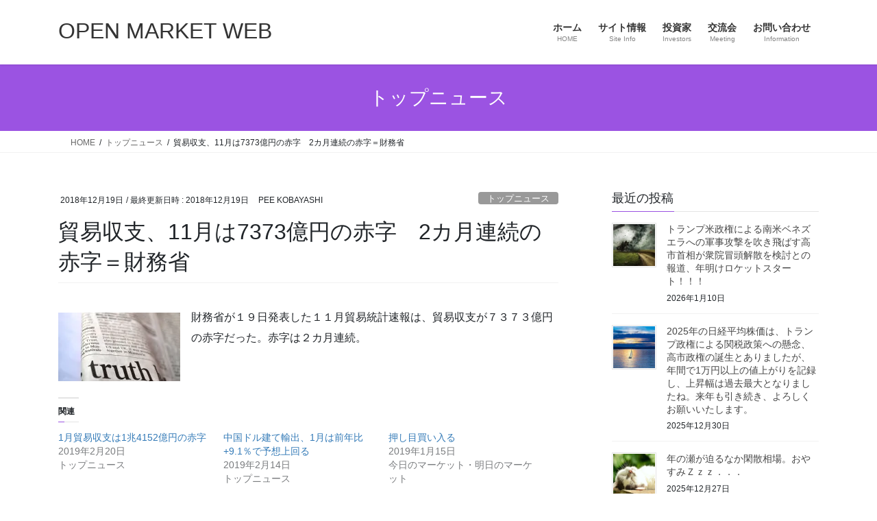

--- FILE ---
content_type: text/html; charset=UTF-8
request_url: http://openmarketweb.com/2018/12/19/news-morning/
body_size: 18750
content:
<!DOCTYPE html>
<html lang="ja">
<head>
<meta charset="utf-8">
<meta http-equiv="X-UA-Compatible" content="IE=edge">
<meta name="viewport" content="width=device-width, initial-scale=1">

<title>貿易収支、11月は7373億円の赤字　2カ月連続の赤字＝財務省 | OPEN MARKET WEB</title>
<meta name='robots' content='max-image-preview:large' />
<link rel='dns-prefetch' href='//secure.gravatar.com' />
<link rel='dns-prefetch' href='//stats.wp.com' />
<link rel='dns-prefetch' href='//v0.wordpress.com' />
<link rel='preconnect' href='//i0.wp.com' />
<link rel="alternate" type="application/rss+xml" title="OPEN MARKET WEB &raquo; フィード" href="http://openmarketweb.com/feed/" />
<link rel="alternate" type="application/rss+xml" title="OPEN MARKET WEB &raquo; コメントフィード" href="http://openmarketweb.com/comments/feed/" />
<link rel="alternate" type="application/rss+xml" title="OPEN MARKET WEB &raquo; 貿易収支、11月は7373億円の赤字　2カ月連続の赤字＝財務省 のコメントのフィード" href="http://openmarketweb.com/2018/12/19/news-morning/feed/" />
<link rel="alternate" title="oEmbed (JSON)" type="application/json+oembed" href="http://openmarketweb.com/wp-json/oembed/1.0/embed?url=http%3A%2F%2Fopenmarketweb.com%2F2018%2F12%2F19%2Fnews-morning%2F" />
<link rel="alternate" title="oEmbed (XML)" type="text/xml+oembed" href="http://openmarketweb.com/wp-json/oembed/1.0/embed?url=http%3A%2F%2Fopenmarketweb.com%2F2018%2F12%2F19%2Fnews-morning%2F&#038;format=xml" />
<meta name="description" content="財務省が１９日発表した１１月貿易統計速報は、貿易収支が７３７３億円の赤字だった。赤字は２カ月連続。" /><style id='wp-img-auto-sizes-contain-inline-css' type='text/css'>
img:is([sizes=auto i],[sizes^="auto," i]){contain-intrinsic-size:3000px 1500px}
/*# sourceURL=wp-img-auto-sizes-contain-inline-css */
</style>
<link rel='stylesheet' id='jetpack_related-posts-css' href='http://openmarketweb.com/wp-content/plugins/jetpack/modules/related-posts/related-posts.css?ver=20240116' type='text/css' media='all' />
<link rel='stylesheet' id='vkExUnit_common_style-css' href='http://openmarketweb.com/wp-content/plugins/vk-all-in-one-expansion-unit/assets/css/vkExUnit_style.css?ver=9.113.0.1' type='text/css' media='all' />
<style id='vkExUnit_common_style-inline-css' type='text/css'>
:root {--ver_page_top_button_url:url(http://openmarketweb.com/wp-content/plugins/vk-all-in-one-expansion-unit/assets/images/to-top-btn-icon.svg);}@font-face {font-weight: normal;font-style: normal;font-family: "vk_sns";src: url("http://openmarketweb.com/wp-content/plugins/vk-all-in-one-expansion-unit/inc/sns/icons/fonts/vk_sns.eot?-bq20cj");src: url("http://openmarketweb.com/wp-content/plugins/vk-all-in-one-expansion-unit/inc/sns/icons/fonts/vk_sns.eot?#iefix-bq20cj") format("embedded-opentype"),url("http://openmarketweb.com/wp-content/plugins/vk-all-in-one-expansion-unit/inc/sns/icons/fonts/vk_sns.woff?-bq20cj") format("woff"),url("http://openmarketweb.com/wp-content/plugins/vk-all-in-one-expansion-unit/inc/sns/icons/fonts/vk_sns.ttf?-bq20cj") format("truetype"),url("http://openmarketweb.com/wp-content/plugins/vk-all-in-one-expansion-unit/inc/sns/icons/fonts/vk_sns.svg?-bq20cj#vk_sns") format("svg");}
.veu_promotion-alert__content--text {border: 1px solid rgba(0,0,0,0.125);padding: 0.5em 1em;border-radius: var(--vk-size-radius);margin-bottom: var(--vk-margin-block-bottom);font-size: 0.875rem;}/* Alert Content部分に段落タグを入れた場合に最後の段落の余白を0にする */.veu_promotion-alert__content--text p:last-of-type{margin-bottom:0;margin-top: 0;}
/*# sourceURL=vkExUnit_common_style-inline-css */
</style>
<style id='wp-emoji-styles-inline-css' type='text/css'>

	img.wp-smiley, img.emoji {
		display: inline !important;
		border: none !important;
		box-shadow: none !important;
		height: 1em !important;
		width: 1em !important;
		margin: 0 0.07em !important;
		vertical-align: -0.1em !important;
		background: none !important;
		padding: 0 !important;
	}
/*# sourceURL=wp-emoji-styles-inline-css */
</style>
<style id='wp-block-library-inline-css' type='text/css'>
:root{--wp-block-synced-color:#7a00df;--wp-block-synced-color--rgb:122,0,223;--wp-bound-block-color:var(--wp-block-synced-color);--wp-editor-canvas-background:#ddd;--wp-admin-theme-color:#007cba;--wp-admin-theme-color--rgb:0,124,186;--wp-admin-theme-color-darker-10:#006ba1;--wp-admin-theme-color-darker-10--rgb:0,107,160.5;--wp-admin-theme-color-darker-20:#005a87;--wp-admin-theme-color-darker-20--rgb:0,90,135;--wp-admin-border-width-focus:2px}@media (min-resolution:192dpi){:root{--wp-admin-border-width-focus:1.5px}}.wp-element-button{cursor:pointer}:root .has-very-light-gray-background-color{background-color:#eee}:root .has-very-dark-gray-background-color{background-color:#313131}:root .has-very-light-gray-color{color:#eee}:root .has-very-dark-gray-color{color:#313131}:root .has-vivid-green-cyan-to-vivid-cyan-blue-gradient-background{background:linear-gradient(135deg,#00d084,#0693e3)}:root .has-purple-crush-gradient-background{background:linear-gradient(135deg,#34e2e4,#4721fb 50%,#ab1dfe)}:root .has-hazy-dawn-gradient-background{background:linear-gradient(135deg,#faaca8,#dad0ec)}:root .has-subdued-olive-gradient-background{background:linear-gradient(135deg,#fafae1,#67a671)}:root .has-atomic-cream-gradient-background{background:linear-gradient(135deg,#fdd79a,#004a59)}:root .has-nightshade-gradient-background{background:linear-gradient(135deg,#330968,#31cdcf)}:root .has-midnight-gradient-background{background:linear-gradient(135deg,#020381,#2874fc)}:root{--wp--preset--font-size--normal:16px;--wp--preset--font-size--huge:42px}.has-regular-font-size{font-size:1em}.has-larger-font-size{font-size:2.625em}.has-normal-font-size{font-size:var(--wp--preset--font-size--normal)}.has-huge-font-size{font-size:var(--wp--preset--font-size--huge)}.has-text-align-center{text-align:center}.has-text-align-left{text-align:left}.has-text-align-right{text-align:right}.has-fit-text{white-space:nowrap!important}#end-resizable-editor-section{display:none}.aligncenter{clear:both}.items-justified-left{justify-content:flex-start}.items-justified-center{justify-content:center}.items-justified-right{justify-content:flex-end}.items-justified-space-between{justify-content:space-between}.screen-reader-text{border:0;clip-path:inset(50%);height:1px;margin:-1px;overflow:hidden;padding:0;position:absolute;width:1px;word-wrap:normal!important}.screen-reader-text:focus{background-color:#ddd;clip-path:none;color:#444;display:block;font-size:1em;height:auto;left:5px;line-height:normal;padding:15px 23px 14px;text-decoration:none;top:5px;width:auto;z-index:100000}html :where(.has-border-color){border-style:solid}html :where([style*=border-top-color]){border-top-style:solid}html :where([style*=border-right-color]){border-right-style:solid}html :where([style*=border-bottom-color]){border-bottom-style:solid}html :where([style*=border-left-color]){border-left-style:solid}html :where([style*=border-width]){border-style:solid}html :where([style*=border-top-width]){border-top-style:solid}html :where([style*=border-right-width]){border-right-style:solid}html :where([style*=border-bottom-width]){border-bottom-style:solid}html :where([style*=border-left-width]){border-left-style:solid}html :where(img[class*=wp-image-]){height:auto;max-width:100%}:where(figure){margin:0 0 1em}html :where(.is-position-sticky){--wp-admin--admin-bar--position-offset:var(--wp-admin--admin-bar--height,0px)}@media screen and (max-width:600px){html :where(.is-position-sticky){--wp-admin--admin-bar--position-offset:0px}}

/*# sourceURL=wp-block-library-inline-css */
</style><style id='wp-block-image-inline-css' type='text/css'>
.wp-block-image>a,.wp-block-image>figure>a{display:inline-block}.wp-block-image img{box-sizing:border-box;height:auto;max-width:100%;vertical-align:bottom}@media not (prefers-reduced-motion){.wp-block-image img.hide{visibility:hidden}.wp-block-image img.show{animation:show-content-image .4s}}.wp-block-image[style*=border-radius] img,.wp-block-image[style*=border-radius]>a{border-radius:inherit}.wp-block-image.has-custom-border img{box-sizing:border-box}.wp-block-image.aligncenter{text-align:center}.wp-block-image.alignfull>a,.wp-block-image.alignwide>a{width:100%}.wp-block-image.alignfull img,.wp-block-image.alignwide img{height:auto;width:100%}.wp-block-image .aligncenter,.wp-block-image .alignleft,.wp-block-image .alignright,.wp-block-image.aligncenter,.wp-block-image.alignleft,.wp-block-image.alignright{display:table}.wp-block-image .aligncenter>figcaption,.wp-block-image .alignleft>figcaption,.wp-block-image .alignright>figcaption,.wp-block-image.aligncenter>figcaption,.wp-block-image.alignleft>figcaption,.wp-block-image.alignright>figcaption{caption-side:bottom;display:table-caption}.wp-block-image .alignleft{float:left;margin:.5em 1em .5em 0}.wp-block-image .alignright{float:right;margin:.5em 0 .5em 1em}.wp-block-image .aligncenter{margin-left:auto;margin-right:auto}.wp-block-image :where(figcaption){margin-bottom:1em;margin-top:.5em}.wp-block-image.is-style-circle-mask img{border-radius:9999px}@supports ((-webkit-mask-image:none) or (mask-image:none)) or (-webkit-mask-image:none){.wp-block-image.is-style-circle-mask img{border-radius:0;-webkit-mask-image:url('data:image/svg+xml;utf8,<svg viewBox="0 0 100 100" xmlns="http://www.w3.org/2000/svg"><circle cx="50" cy="50" r="50"/></svg>');mask-image:url('data:image/svg+xml;utf8,<svg viewBox="0 0 100 100" xmlns="http://www.w3.org/2000/svg"><circle cx="50" cy="50" r="50"/></svg>');mask-mode:alpha;-webkit-mask-position:center;mask-position:center;-webkit-mask-repeat:no-repeat;mask-repeat:no-repeat;-webkit-mask-size:contain;mask-size:contain}}:root :where(.wp-block-image.is-style-rounded img,.wp-block-image .is-style-rounded img){border-radius:9999px}.wp-block-image figure{margin:0}.wp-lightbox-container{display:flex;flex-direction:column;position:relative}.wp-lightbox-container img{cursor:zoom-in}.wp-lightbox-container img:hover+button{opacity:1}.wp-lightbox-container button{align-items:center;backdrop-filter:blur(16px) saturate(180%);background-color:#5a5a5a40;border:none;border-radius:4px;cursor:zoom-in;display:flex;height:20px;justify-content:center;opacity:0;padding:0;position:absolute;right:16px;text-align:center;top:16px;width:20px;z-index:100}@media not (prefers-reduced-motion){.wp-lightbox-container button{transition:opacity .2s ease}}.wp-lightbox-container button:focus-visible{outline:3px auto #5a5a5a40;outline:3px auto -webkit-focus-ring-color;outline-offset:3px}.wp-lightbox-container button:hover{cursor:pointer;opacity:1}.wp-lightbox-container button:focus{opacity:1}.wp-lightbox-container button:focus,.wp-lightbox-container button:hover,.wp-lightbox-container button:not(:hover):not(:active):not(.has-background){background-color:#5a5a5a40;border:none}.wp-lightbox-overlay{box-sizing:border-box;cursor:zoom-out;height:100vh;left:0;overflow:hidden;position:fixed;top:0;visibility:hidden;width:100%;z-index:100000}.wp-lightbox-overlay .close-button{align-items:center;cursor:pointer;display:flex;justify-content:center;min-height:40px;min-width:40px;padding:0;position:absolute;right:calc(env(safe-area-inset-right) + 16px);top:calc(env(safe-area-inset-top) + 16px);z-index:5000000}.wp-lightbox-overlay .close-button:focus,.wp-lightbox-overlay .close-button:hover,.wp-lightbox-overlay .close-button:not(:hover):not(:active):not(.has-background){background:none;border:none}.wp-lightbox-overlay .lightbox-image-container{height:var(--wp--lightbox-container-height);left:50%;overflow:hidden;position:absolute;top:50%;transform:translate(-50%,-50%);transform-origin:top left;width:var(--wp--lightbox-container-width);z-index:9999999999}.wp-lightbox-overlay .wp-block-image{align-items:center;box-sizing:border-box;display:flex;height:100%;justify-content:center;margin:0;position:relative;transform-origin:0 0;width:100%;z-index:3000000}.wp-lightbox-overlay .wp-block-image img{height:var(--wp--lightbox-image-height);min-height:var(--wp--lightbox-image-height);min-width:var(--wp--lightbox-image-width);width:var(--wp--lightbox-image-width)}.wp-lightbox-overlay .wp-block-image figcaption{display:none}.wp-lightbox-overlay button{background:none;border:none}.wp-lightbox-overlay .scrim{background-color:#fff;height:100%;opacity:.9;position:absolute;width:100%;z-index:2000000}.wp-lightbox-overlay.active{visibility:visible}@media not (prefers-reduced-motion){.wp-lightbox-overlay.active{animation:turn-on-visibility .25s both}.wp-lightbox-overlay.active img{animation:turn-on-visibility .35s both}.wp-lightbox-overlay.show-closing-animation:not(.active){animation:turn-off-visibility .35s both}.wp-lightbox-overlay.show-closing-animation:not(.active) img{animation:turn-off-visibility .25s both}.wp-lightbox-overlay.zoom.active{animation:none;opacity:1;visibility:visible}.wp-lightbox-overlay.zoom.active .lightbox-image-container{animation:lightbox-zoom-in .4s}.wp-lightbox-overlay.zoom.active .lightbox-image-container img{animation:none}.wp-lightbox-overlay.zoom.active .scrim{animation:turn-on-visibility .4s forwards}.wp-lightbox-overlay.zoom.show-closing-animation:not(.active){animation:none}.wp-lightbox-overlay.zoom.show-closing-animation:not(.active) .lightbox-image-container{animation:lightbox-zoom-out .4s}.wp-lightbox-overlay.zoom.show-closing-animation:not(.active) .lightbox-image-container img{animation:none}.wp-lightbox-overlay.zoom.show-closing-animation:not(.active) .scrim{animation:turn-off-visibility .4s forwards}}@keyframes show-content-image{0%{visibility:hidden}99%{visibility:hidden}to{visibility:visible}}@keyframes turn-on-visibility{0%{opacity:0}to{opacity:1}}@keyframes turn-off-visibility{0%{opacity:1;visibility:visible}99%{opacity:0;visibility:visible}to{opacity:0;visibility:hidden}}@keyframes lightbox-zoom-in{0%{transform:translate(calc((-100vw + var(--wp--lightbox-scrollbar-width))/2 + var(--wp--lightbox-initial-left-position)),calc(-50vh + var(--wp--lightbox-initial-top-position))) scale(var(--wp--lightbox-scale))}to{transform:translate(-50%,-50%) scale(1)}}@keyframes lightbox-zoom-out{0%{transform:translate(-50%,-50%) scale(1);visibility:visible}99%{visibility:visible}to{transform:translate(calc((-100vw + var(--wp--lightbox-scrollbar-width))/2 + var(--wp--lightbox-initial-left-position)),calc(-50vh + var(--wp--lightbox-initial-top-position))) scale(var(--wp--lightbox-scale));visibility:hidden}}
/*# sourceURL=http://openmarketweb.com/wp-includes/blocks/image/style.min.css */
</style>
<style id='wp-block-paragraph-inline-css' type='text/css'>
.is-small-text{font-size:.875em}.is-regular-text{font-size:1em}.is-large-text{font-size:2.25em}.is-larger-text{font-size:3em}.has-drop-cap:not(:focus):first-letter{float:left;font-size:8.4em;font-style:normal;font-weight:100;line-height:.68;margin:.05em .1em 0 0;text-transform:uppercase}body.rtl .has-drop-cap:not(:focus):first-letter{float:none;margin-left:.1em}p.has-drop-cap.has-background{overflow:hidden}:root :where(p.has-background){padding:1.25em 2.375em}:where(p.has-text-color:not(.has-link-color)) a{color:inherit}p.has-text-align-left[style*="writing-mode:vertical-lr"],p.has-text-align-right[style*="writing-mode:vertical-rl"]{rotate:180deg}
/*# sourceURL=http://openmarketweb.com/wp-includes/blocks/paragraph/style.min.css */
</style>
<style id='global-styles-inline-css' type='text/css'>
:root{--wp--preset--aspect-ratio--square: 1;--wp--preset--aspect-ratio--4-3: 4/3;--wp--preset--aspect-ratio--3-4: 3/4;--wp--preset--aspect-ratio--3-2: 3/2;--wp--preset--aspect-ratio--2-3: 2/3;--wp--preset--aspect-ratio--16-9: 16/9;--wp--preset--aspect-ratio--9-16: 9/16;--wp--preset--color--black: #000000;--wp--preset--color--cyan-bluish-gray: #abb8c3;--wp--preset--color--white: #ffffff;--wp--preset--color--pale-pink: #f78da7;--wp--preset--color--vivid-red: #cf2e2e;--wp--preset--color--luminous-vivid-orange: #ff6900;--wp--preset--color--luminous-vivid-amber: #fcb900;--wp--preset--color--light-green-cyan: #7bdcb5;--wp--preset--color--vivid-green-cyan: #00d084;--wp--preset--color--pale-cyan-blue: #8ed1fc;--wp--preset--color--vivid-cyan-blue: #0693e3;--wp--preset--color--vivid-purple: #9b51e0;--wp--preset--gradient--vivid-cyan-blue-to-vivid-purple: linear-gradient(135deg,rgb(6,147,227) 0%,rgb(155,81,224) 100%);--wp--preset--gradient--light-green-cyan-to-vivid-green-cyan: linear-gradient(135deg,rgb(122,220,180) 0%,rgb(0,208,130) 100%);--wp--preset--gradient--luminous-vivid-amber-to-luminous-vivid-orange: linear-gradient(135deg,rgb(252,185,0) 0%,rgb(255,105,0) 100%);--wp--preset--gradient--luminous-vivid-orange-to-vivid-red: linear-gradient(135deg,rgb(255,105,0) 0%,rgb(207,46,46) 100%);--wp--preset--gradient--very-light-gray-to-cyan-bluish-gray: linear-gradient(135deg,rgb(238,238,238) 0%,rgb(169,184,195) 100%);--wp--preset--gradient--cool-to-warm-spectrum: linear-gradient(135deg,rgb(74,234,220) 0%,rgb(151,120,209) 20%,rgb(207,42,186) 40%,rgb(238,44,130) 60%,rgb(251,105,98) 80%,rgb(254,248,76) 100%);--wp--preset--gradient--blush-light-purple: linear-gradient(135deg,rgb(255,206,236) 0%,rgb(152,150,240) 100%);--wp--preset--gradient--blush-bordeaux: linear-gradient(135deg,rgb(254,205,165) 0%,rgb(254,45,45) 50%,rgb(107,0,62) 100%);--wp--preset--gradient--luminous-dusk: linear-gradient(135deg,rgb(255,203,112) 0%,rgb(199,81,192) 50%,rgb(65,88,208) 100%);--wp--preset--gradient--pale-ocean: linear-gradient(135deg,rgb(255,245,203) 0%,rgb(182,227,212) 50%,rgb(51,167,181) 100%);--wp--preset--gradient--electric-grass: linear-gradient(135deg,rgb(202,248,128) 0%,rgb(113,206,126) 100%);--wp--preset--gradient--midnight: linear-gradient(135deg,rgb(2,3,129) 0%,rgb(40,116,252) 100%);--wp--preset--font-size--small: 13px;--wp--preset--font-size--medium: 20px;--wp--preset--font-size--large: 36px;--wp--preset--font-size--x-large: 42px;--wp--preset--spacing--20: 0.44rem;--wp--preset--spacing--30: 0.67rem;--wp--preset--spacing--40: 1rem;--wp--preset--spacing--50: 1.5rem;--wp--preset--spacing--60: 2.25rem;--wp--preset--spacing--70: 3.38rem;--wp--preset--spacing--80: 5.06rem;--wp--preset--shadow--natural: 6px 6px 9px rgba(0, 0, 0, 0.2);--wp--preset--shadow--deep: 12px 12px 50px rgba(0, 0, 0, 0.4);--wp--preset--shadow--sharp: 6px 6px 0px rgba(0, 0, 0, 0.2);--wp--preset--shadow--outlined: 6px 6px 0px -3px rgb(255, 255, 255), 6px 6px rgb(0, 0, 0);--wp--preset--shadow--crisp: 6px 6px 0px rgb(0, 0, 0);}:where(.is-layout-flex){gap: 0.5em;}:where(.is-layout-grid){gap: 0.5em;}body .is-layout-flex{display: flex;}.is-layout-flex{flex-wrap: wrap;align-items: center;}.is-layout-flex > :is(*, div){margin: 0;}body .is-layout-grid{display: grid;}.is-layout-grid > :is(*, div){margin: 0;}:where(.wp-block-columns.is-layout-flex){gap: 2em;}:where(.wp-block-columns.is-layout-grid){gap: 2em;}:where(.wp-block-post-template.is-layout-flex){gap: 1.25em;}:where(.wp-block-post-template.is-layout-grid){gap: 1.25em;}.has-black-color{color: var(--wp--preset--color--black) !important;}.has-cyan-bluish-gray-color{color: var(--wp--preset--color--cyan-bluish-gray) !important;}.has-white-color{color: var(--wp--preset--color--white) !important;}.has-pale-pink-color{color: var(--wp--preset--color--pale-pink) !important;}.has-vivid-red-color{color: var(--wp--preset--color--vivid-red) !important;}.has-luminous-vivid-orange-color{color: var(--wp--preset--color--luminous-vivid-orange) !important;}.has-luminous-vivid-amber-color{color: var(--wp--preset--color--luminous-vivid-amber) !important;}.has-light-green-cyan-color{color: var(--wp--preset--color--light-green-cyan) !important;}.has-vivid-green-cyan-color{color: var(--wp--preset--color--vivid-green-cyan) !important;}.has-pale-cyan-blue-color{color: var(--wp--preset--color--pale-cyan-blue) !important;}.has-vivid-cyan-blue-color{color: var(--wp--preset--color--vivid-cyan-blue) !important;}.has-vivid-purple-color{color: var(--wp--preset--color--vivid-purple) !important;}.has-black-background-color{background-color: var(--wp--preset--color--black) !important;}.has-cyan-bluish-gray-background-color{background-color: var(--wp--preset--color--cyan-bluish-gray) !important;}.has-white-background-color{background-color: var(--wp--preset--color--white) !important;}.has-pale-pink-background-color{background-color: var(--wp--preset--color--pale-pink) !important;}.has-vivid-red-background-color{background-color: var(--wp--preset--color--vivid-red) !important;}.has-luminous-vivid-orange-background-color{background-color: var(--wp--preset--color--luminous-vivid-orange) !important;}.has-luminous-vivid-amber-background-color{background-color: var(--wp--preset--color--luminous-vivid-amber) !important;}.has-light-green-cyan-background-color{background-color: var(--wp--preset--color--light-green-cyan) !important;}.has-vivid-green-cyan-background-color{background-color: var(--wp--preset--color--vivid-green-cyan) !important;}.has-pale-cyan-blue-background-color{background-color: var(--wp--preset--color--pale-cyan-blue) !important;}.has-vivid-cyan-blue-background-color{background-color: var(--wp--preset--color--vivid-cyan-blue) !important;}.has-vivid-purple-background-color{background-color: var(--wp--preset--color--vivid-purple) !important;}.has-black-border-color{border-color: var(--wp--preset--color--black) !important;}.has-cyan-bluish-gray-border-color{border-color: var(--wp--preset--color--cyan-bluish-gray) !important;}.has-white-border-color{border-color: var(--wp--preset--color--white) !important;}.has-pale-pink-border-color{border-color: var(--wp--preset--color--pale-pink) !important;}.has-vivid-red-border-color{border-color: var(--wp--preset--color--vivid-red) !important;}.has-luminous-vivid-orange-border-color{border-color: var(--wp--preset--color--luminous-vivid-orange) !important;}.has-luminous-vivid-amber-border-color{border-color: var(--wp--preset--color--luminous-vivid-amber) !important;}.has-light-green-cyan-border-color{border-color: var(--wp--preset--color--light-green-cyan) !important;}.has-vivid-green-cyan-border-color{border-color: var(--wp--preset--color--vivid-green-cyan) !important;}.has-pale-cyan-blue-border-color{border-color: var(--wp--preset--color--pale-cyan-blue) !important;}.has-vivid-cyan-blue-border-color{border-color: var(--wp--preset--color--vivid-cyan-blue) !important;}.has-vivid-purple-border-color{border-color: var(--wp--preset--color--vivid-purple) !important;}.has-vivid-cyan-blue-to-vivid-purple-gradient-background{background: var(--wp--preset--gradient--vivid-cyan-blue-to-vivid-purple) !important;}.has-light-green-cyan-to-vivid-green-cyan-gradient-background{background: var(--wp--preset--gradient--light-green-cyan-to-vivid-green-cyan) !important;}.has-luminous-vivid-amber-to-luminous-vivid-orange-gradient-background{background: var(--wp--preset--gradient--luminous-vivid-amber-to-luminous-vivid-orange) !important;}.has-luminous-vivid-orange-to-vivid-red-gradient-background{background: var(--wp--preset--gradient--luminous-vivid-orange-to-vivid-red) !important;}.has-very-light-gray-to-cyan-bluish-gray-gradient-background{background: var(--wp--preset--gradient--very-light-gray-to-cyan-bluish-gray) !important;}.has-cool-to-warm-spectrum-gradient-background{background: var(--wp--preset--gradient--cool-to-warm-spectrum) !important;}.has-blush-light-purple-gradient-background{background: var(--wp--preset--gradient--blush-light-purple) !important;}.has-blush-bordeaux-gradient-background{background: var(--wp--preset--gradient--blush-bordeaux) !important;}.has-luminous-dusk-gradient-background{background: var(--wp--preset--gradient--luminous-dusk) !important;}.has-pale-ocean-gradient-background{background: var(--wp--preset--gradient--pale-ocean) !important;}.has-electric-grass-gradient-background{background: var(--wp--preset--gradient--electric-grass) !important;}.has-midnight-gradient-background{background: var(--wp--preset--gradient--midnight) !important;}.has-small-font-size{font-size: var(--wp--preset--font-size--small) !important;}.has-medium-font-size{font-size: var(--wp--preset--font-size--medium) !important;}.has-large-font-size{font-size: var(--wp--preset--font-size--large) !important;}.has-x-large-font-size{font-size: var(--wp--preset--font-size--x-large) !important;}
/*# sourceURL=global-styles-inline-css */
</style>

<style id='classic-theme-styles-inline-css' type='text/css'>
/*! This file is auto-generated */
.wp-block-button__link{color:#fff;background-color:#32373c;border-radius:9999px;box-shadow:none;text-decoration:none;padding:calc(.667em + 2px) calc(1.333em + 2px);font-size:1.125em}.wp-block-file__button{background:#32373c;color:#fff;text-decoration:none}
/*# sourceURL=/wp-includes/css/classic-themes.min.css */
</style>
<link rel='stylesheet' id='contact-form-7-css' href='http://openmarketweb.com/wp-content/plugins/contact-form-7/includes/css/styles.css?ver=6.1.4' type='text/css' media='all' />
<link rel='stylesheet' id='bootstrap-4-style-css' href='http://openmarketweb.com/wp-content/themes/lightning/_g2/library/bootstrap-4/css/bootstrap.min.css?ver=4.5.0' type='text/css' media='all' />
<link rel='stylesheet' id='lightning-common-style-css' href='http://openmarketweb.com/wp-content/themes/lightning/_g2/assets/css/common.css?ver=15.33.1' type='text/css' media='all' />
<style id='lightning-common-style-inline-css' type='text/css'>
/* vk-mobile-nav */:root {--vk-mobile-nav-menu-btn-bg-src: url("http://openmarketweb.com/wp-content/themes/lightning/_g2/inc/vk-mobile-nav/package/images/vk-menu-btn-black.svg");--vk-mobile-nav-menu-btn-close-bg-src: url("http://openmarketweb.com/wp-content/themes/lightning/_g2/inc/vk-mobile-nav/package/images/vk-menu-close-black.svg");--vk-menu-acc-icon-open-black-bg-src: url("http://openmarketweb.com/wp-content/themes/lightning/_g2/inc/vk-mobile-nav/package/images/vk-menu-acc-icon-open-black.svg");--vk-menu-acc-icon-open-white-bg-src: url("http://openmarketweb.com/wp-content/themes/lightning/_g2/inc/vk-mobile-nav/package/images/vk-menu-acc-icon-open-white.svg");--vk-menu-acc-icon-close-black-bg-src: url("http://openmarketweb.com/wp-content/themes/lightning/_g2/inc/vk-mobile-nav/package/images/vk-menu-close-black.svg");--vk-menu-acc-icon-close-white-bg-src: url("http://openmarketweb.com/wp-content/themes/lightning/_g2/inc/vk-mobile-nav/package/images/vk-menu-close-white.svg");}
/*# sourceURL=lightning-common-style-inline-css */
</style>
<link rel='stylesheet' id='lightning-design-style-css' href='http://openmarketweb.com/wp-content/themes/lightning/_g2/design-skin/origin2/css/style.css?ver=15.33.1' type='text/css' media='all' />
<style id='lightning-design-style-inline-css' type='text/css'>
:root {--color-key:#9b53e2;--wp--preset--color--vk-color-primary:#9b53e2;--color-key-dark:#652d9e;}
/* ltg common custom */:root {--vk-menu-acc-btn-border-color:#333;--vk-color-primary:#9b53e2;--vk-color-primary-dark:#652d9e;--vk-color-primary-vivid:#ab5bf9;--color-key:#9b53e2;--wp--preset--color--vk-color-primary:#9b53e2;--color-key-dark:#652d9e;}.veu_color_txt_key { color:#652d9e ; }.veu_color_bg_key { background-color:#652d9e ; }.veu_color_border_key { border-color:#652d9e ; }.btn-default { border-color:#9b53e2;color:#9b53e2;}.btn-default:focus,.btn-default:hover { border-color:#9b53e2;background-color: #9b53e2; }.wp-block-search__button,.btn-primary { background-color:#9b53e2;border-color:#652d9e; }.wp-block-search__button:focus,.wp-block-search__button:hover,.btn-primary:not(:disabled):not(.disabled):active,.btn-primary:focus,.btn-primary:hover { background-color:#652d9e;border-color:#9b53e2; }.btn-outline-primary { color : #9b53e2 ; border-color:#9b53e2; }.btn-outline-primary:not(:disabled):not(.disabled):active,.btn-outline-primary:focus,.btn-outline-primary:hover { color : #fff; background-color:#9b53e2;border-color:#652d9e; }a { color:#337ab7; }
.tagcloud a:before { font-family: "Font Awesome 7 Free";content: "\f02b";font-weight: bold; }
.media .media-body .media-heading a:hover { color:#9b53e2; }@media (min-width: 768px){.gMenu > li:before,.gMenu > li.menu-item-has-children::after { border-bottom-color:#652d9e }.gMenu li li { background-color:#652d9e }.gMenu li li a:hover { background-color:#9b53e2; }} /* @media (min-width: 768px) */.page-header { background-color:#9b53e2; }h2,.mainSection-title { border-top-color:#9b53e2; }h3:after,.subSection-title:after { border-bottom-color:#9b53e2; }ul.page-numbers li span.page-numbers.current,.page-link dl .post-page-numbers.current { background-color:#9b53e2; }.pager li > a { border-color:#9b53e2;color:#9b53e2;}.pager li > a:hover { background-color:#9b53e2;color:#fff;}.siteFooter { border-top-color:#9b53e2; }dt { border-left-color:#9b53e2; }:root {--g_nav_main_acc_icon_open_url:url(http://openmarketweb.com/wp-content/themes/lightning/_g2/inc/vk-mobile-nav/package/images/vk-menu-acc-icon-open-black.svg);--g_nav_main_acc_icon_close_url: url(http://openmarketweb.com/wp-content/themes/lightning/_g2/inc/vk-mobile-nav/package/images/vk-menu-close-black.svg);--g_nav_sub_acc_icon_open_url: url(http://openmarketweb.com/wp-content/themes/lightning/_g2/inc/vk-mobile-nav/package/images/vk-menu-acc-icon-open-white.svg);--g_nav_sub_acc_icon_close_url: url(http://openmarketweb.com/wp-content/themes/lightning/_g2/inc/vk-mobile-nav/package/images/vk-menu-close-white.svg);}
/*# sourceURL=lightning-design-style-inline-css */
</style>
<link rel='stylesheet' id='veu-cta-css' href='http://openmarketweb.com/wp-content/plugins/vk-all-in-one-expansion-unit/inc/call-to-action/package/assets/css/style.css?ver=9.113.0.1' type='text/css' media='all' />
<link rel='stylesheet' id='lightning-theme-style-css' href='http://openmarketweb.com/wp-content/themes/lightning/style.css?ver=15.33.1' type='text/css' media='all' />
<link rel='stylesheet' id='vk-font-awesome-css' href='http://openmarketweb.com/wp-content/themes/lightning/vendor/vektor-inc/font-awesome-versions/src/font-awesome/css/all.min.css?ver=7.1.0' type='text/css' media='all' />
<script type="text/javascript" id="jetpack_related-posts-js-extra">
/* <![CDATA[ */
var related_posts_js_options = {"post_heading":"h4"};
//# sourceURL=jetpack_related-posts-js-extra
/* ]]> */
</script>
<script type="text/javascript" src="http://openmarketweb.com/wp-content/plugins/jetpack/_inc/build/related-posts/related-posts.min.js?ver=20240116" id="jetpack_related-posts-js"></script>
<script type="text/javascript" src="http://openmarketweb.com/wp-includes/js/jquery/jquery.min.js?ver=3.7.1" id="jquery-core-js"></script>
<script type="text/javascript" src="http://openmarketweb.com/wp-includes/js/jquery/jquery-migrate.min.js?ver=3.4.1" id="jquery-migrate-js"></script>
<link rel="https://api.w.org/" href="http://openmarketweb.com/wp-json/" /><link rel="alternate" title="JSON" type="application/json" href="http://openmarketweb.com/wp-json/wp/v2/posts/285" /><link rel="EditURI" type="application/rsd+xml" title="RSD" href="http://openmarketweb.com/xmlrpc.php?rsd" />
<meta name="generator" content="WordPress 6.9" />
<link rel="canonical" href="http://openmarketweb.com/2018/12/19/news-morning/" />
<link rel='shortlink' href='https://wp.me/pawisF-4B' />
	<style>img#wpstats{display:none}</style>
		<style id="lightning-color-custom-for-plugins" type="text/css">/* ltg theme common */.color_key_bg,.color_key_bg_hover:hover{background-color: #9b53e2;}.color_key_txt,.color_key_txt_hover:hover{color: #9b53e2;}.color_key_border,.color_key_border_hover:hover{border-color: #9b53e2;}.color_key_dark_bg,.color_key_dark_bg_hover:hover{background-color: #652d9e;}.color_key_dark_txt,.color_key_dark_txt_hover:hover{color: #652d9e;}.color_key_dark_border,.color_key_dark_border_hover:hover{border-color: #652d9e;}</style>
<!-- Jetpack Open Graph Tags -->
<meta property="og:type" content="article" />
<meta property="og:title" content="貿易収支、11月は7373億円の赤字　2カ月連続の赤字＝財務省" />
<meta property="og:url" content="http://openmarketweb.com/2018/12/19/news-morning/" />
<meta property="og:description" content="財務省が１９日発表した１１月貿易統計速報は、貿易収支が７３７３億円の赤字だった。赤字は２カ月連続。" />
<meta property="article:published_time" content="2018-12-19T00:28:33+00:00" />
<meta property="article:modified_time" content="2018-12-19T00:28:42+00:00" />
<meta property="og:site_name" content="OPEN MARKET WEB" />
<meta property="og:image" content="https://i0.wp.com/openmarketweb.com/wp-content/uploads/2018/12/truth-166853_640.jpg?fit=640%2C423" />
<meta property="og:image:width" content="640" />
<meta property="og:image:height" content="423" />
<meta property="og:image:alt" content="英字新聞" />
<meta property="og:locale" content="ja_JP" />
<meta name="twitter:text:title" content="貿易収支、11月は7373億円の赤字　2カ月連続の赤字＝財務省" />
<meta name="twitter:image" content="https://i0.wp.com/openmarketweb.com/wp-content/uploads/2018/12/truth-166853_640.jpg?fit=640%2C423&#038;w=640" />
<meta name="twitter:image:alt" content="英字新聞" />
<meta name="twitter:card" content="summary_large_image" />

<!-- End Jetpack Open Graph Tags -->
<!-- [ VK All in One Expansion Unit twitter card ] -->
<meta name="twitter:card" content="summary_large_image">
<meta name="twitter:description" content="財務省が１９日発表した１１月貿易統計速報は、貿易収支が７３７３億円の赤字だった。赤字は２カ月連続。">
<meta name="twitter:title" content="貿易収支、11月は7373億円の赤字　2カ月連続の赤字＝財務省 | OPEN MARKET WEB">
<meta name="twitter:url" content="http://openmarketweb.com/2018/12/19/news-morning/">
	<meta name="twitter:image" content="https://i0.wp.com/openmarketweb.com/wp-content/uploads/2018/12/truth-166853_640.jpg?fit=640%2C423">
	<meta name="twitter:domain" content="openmarketweb.com">
	<!-- [ / VK All in One Expansion Unit twitter card ] -->
	<!-- [ VK All in One Expansion Unit Article Structure Data ] --><script type="application/ld+json">{"@context":"https://schema.org/","@type":"Article","headline":"貿易収支、11月は7373億円の赤字　2カ月連続の赤字＝財務省","image":"https://i0.wp.com/openmarketweb.com/wp-content/uploads/2018/12/truth-166853_640.jpg?resize=320%2C180","datePublished":"2018-12-19T09:28:33+09:00","dateModified":"2018-12-19T09:28:42+09:00","author":{"@type":"","name":"PEE KOBAYASHI","url":"http://openmarketweb.com/","sameAs":""}}</script><!-- [ / VK All in One Expansion Unit Article Structure Data ] -->
</head>
<body class="wp-singular post-template-default single single-post postid-285 single-format-standard wp-theme-lightning fa_v7_css post-name-news-morning category-top-news post-type-post sidebar-fix sidebar-fix-priority-top bootstrap4 device-pc">
<a class="skip-link screen-reader-text" href="#main">コンテンツへスキップ</a>
<a class="skip-link screen-reader-text" href="#vk-mobile-nav">ナビゲーションに移動</a>
<header class="siteHeader">
		<div class="container siteHeadContainer">
		<div class="navbar-header">
						<p class="navbar-brand siteHeader_logo">
			<a href="http://openmarketweb.com/">
				<span>OPEN MARKET WEB</span>
			</a>
			</p>
					</div>

					<div id="gMenu_outer" class="gMenu_outer">
				<nav class="menu-%e3%83%a1%e3%82%a4%e3%83%b3%e3%83%a1%e3%83%8b%e3%83%a5%e3%83%bc-container"><ul id="menu-%e3%83%a1%e3%82%a4%e3%83%b3%e3%83%a1%e3%83%8b%e3%83%a5%e3%83%bc" class="menu gMenu vk-menu-acc"><li id="menu-item-36" class="menu-item menu-item-type-custom menu-item-object-custom menu-item-home"><a href="http://openmarketweb.com"><strong class="gMenu_name">ホーム</strong><span class="gMenu_description">HOME</span></a></li>
<li id="menu-item-35" class="menu-item menu-item-type-post_type menu-item-object-page"><a href="http://openmarketweb.com/siteinfo/"><strong class="gMenu_name">サイト情報</strong><span class="gMenu_description">Site Info</span></a></li>
<li id="menu-item-227" class="menu-item menu-item-type-post_type menu-item-object-page menu-item-has-children"><a href="http://openmarketweb.com/investors/"><strong class="gMenu_name">投資家</strong><span class="gMenu_description">Investors</span></a>
<ul class="sub-menu">
	<li id="menu-item-228" class="menu-item menu-item-type-post_type menu-item-object-page"><a href="http://openmarketweb.com/investors-pee-kobayashi/">PEE KOBAYASHI</a></li>
</ul>
</li>
<li id="menu-item-166" class="menu-item menu-item-type-post_type menu-item-object-page"><a href="http://openmarketweb.com/meeting/"><strong class="gMenu_name">交流会</strong><span class="gMenu_description">Meeting</span></a></li>
<li id="menu-item-59" class="menu-item menu-item-type-post_type menu-item-object-page"><a href="http://openmarketweb.com/toiawase/"><strong class="gMenu_name">お問い合わせ</strong><span class="gMenu_description">Information</span></a></li>
</ul></nav>			</div>
			</div>
	</header>

<div class="section page-header"><div class="container"><div class="row"><div class="col-md-12">
<div class="page-header_pageTitle">
トップニュース</div>
</div></div></div></div><!-- [ /.page-header ] -->


<!-- [ .breadSection ] --><div class="section breadSection"><div class="container"><div class="row"><ol class="breadcrumb" itemscope itemtype="https://schema.org/BreadcrumbList"><li id="panHome" itemprop="itemListElement" itemscope itemtype="http://schema.org/ListItem"><a itemprop="item" href="http://openmarketweb.com/"><span itemprop="name"><i class="fa-solid fa-house"></i> HOME</span></a><meta itemprop="position" content="1" /></li><li itemprop="itemListElement" itemscope itemtype="http://schema.org/ListItem"><a itemprop="item" href="http://openmarketweb.com/category/top-news/"><span itemprop="name">トップニュース</span></a><meta itemprop="position" content="2" /></li><li><span>貿易収支、11月は7373億円の赤字　2カ月連続の赤字＝財務省</span><meta itemprop="position" content="3" /></li></ol></div></div></div><!-- [ /.breadSection ] -->

<div class="section siteContent">
<div class="container">
<div class="row">

	<div class="col mainSection mainSection-col-two baseSection vk_posts-mainSection" id="main" role="main">
				<article id="post-285" class="entry entry-full post-285 post type-post status-publish format-standard has-post-thumbnail hentry category-top-news">

	
	
		<header class="entry-header">
			<div class="entry-meta">


<span class="published entry-meta_items">2018年12月19日</span>

<span class="entry-meta_items entry-meta_updated">/ 最終更新日時 : <span class="updated">2018年12月19日</span></span>


	
	<span class="vcard author entry-meta_items entry-meta_items_author"><span class="fn">PEE KOBAYASHI</span></span>



<span class="entry-meta_items entry-meta_items_term"><a href="http://openmarketweb.com/category/top-news/" class="btn btn-xs btn-primary entry-meta_items_term_button" style="background-color:#999999;border:none;">トップニュース</a></span>
</div>
				<h1 class="entry-title">
											貿易収支、11月は7373億円の赤字　2カ月連続の赤字＝財務省									</h1>
		</header>

	
	
	<div class="entry-body">
				
<div class="wp-block-image"><figure class="alignleft is-resized"><img data-recalc-dims="1" decoding="async" src="https://i0.wp.com/openmarketweb.com/wp-content/uploads/2018/12/truth-166853_640.jpg?resize=178%2C100" alt="" width="178" height="100"/></figure></div>



<p>財務省が１９日発表した１１月貿易統計速報は、貿易収支が７３７３億円の赤字だった。赤字は２カ月連続。</p>

<div id='jp-relatedposts' class='jp-relatedposts' >
	<h3 class="jp-relatedposts-headline"><em>関連</em></h3>
</div><div class="veu_socialSet veu_socialSet-auto veu_socialSet-position-after veu_contentAddSection"><script>window.twttr=(function(d,s,id){var js,fjs=d.getElementsByTagName(s)[0],t=window.twttr||{};if(d.getElementById(id))return t;js=d.createElement(s);js.id=id;js.src="https://platform.twitter.com/widgets.js";fjs.parentNode.insertBefore(js,fjs);t._e=[];t.ready=function(f){t._e.push(f);};return t;}(document,"script","twitter-wjs"));</script><ul><li class="sb_facebook sb_icon"><a class="sb_icon_inner" href="//www.facebook.com/sharer.php?src=bm&u=http%3A%2F%2Fopenmarketweb.com%2F2018%2F12%2F19%2Fnews-morning%2F&amp;t=%E8%B2%BF%E6%98%93%E5%8F%8E%E6%94%AF%E3%80%8111%E6%9C%88%E3%81%AF7373%E5%84%84%E5%86%86%E3%81%AE%E8%B5%A4%E5%AD%97%E3%80%802%E3%82%AB%E6%9C%88%E9%80%A3%E7%B6%9A%E3%81%AE%E8%B5%A4%E5%AD%97%EF%BC%9D%E8%B2%A1%E5%8B%99%E7%9C%81%20%7C%20OPEN%20MARKET%20WEB" target="_blank" onclick="window.open(this.href,'FBwindow','width=650,height=450,menubar=no,toolbar=no,scrollbars=yes');return false;"><span class="vk_icon_w_r_sns_fb icon_sns"></span><span class="sns_txt">Facebook</span><span class="veu_count_sns_fb"></span></a></li><li class="sb_x_twitter sb_icon"><a class="sb_icon_inner" href="//twitter.com/intent/tweet?url=http%3A%2F%2Fopenmarketweb.com%2F2018%2F12%2F19%2Fnews-morning%2F&amp;text=%E8%B2%BF%E6%98%93%E5%8F%8E%E6%94%AF%E3%80%8111%E6%9C%88%E3%81%AF7373%E5%84%84%E5%86%86%E3%81%AE%E8%B5%A4%E5%AD%97%E3%80%802%E3%82%AB%E6%9C%88%E9%80%A3%E7%B6%9A%E3%81%AE%E8%B5%A4%E5%AD%97%EF%BC%9D%E8%B2%A1%E5%8B%99%E7%9C%81%20%7C%20OPEN%20MARKET%20WEB" target="_blank" ><span class="vk_icon_w_r_sns_x_twitter icon_sns"></span><span class="sns_txt">X</span></a></li><li class="sb_bluesky sb_icon"><a class="sb_icon_inner" href="https://bsky.app/intent/compose?text=%E8%B2%BF%E6%98%93%E5%8F%8E%E6%94%AF%E3%80%8111%E6%9C%88%E3%81%AF7373%E5%84%84%E5%86%86%E3%81%AE%E8%B5%A4%E5%AD%97%E3%80%802%E3%82%AB%E6%9C%88%E9%80%A3%E7%B6%9A%E3%81%AE%E8%B5%A4%E5%AD%97%EF%BC%9D%E8%B2%A1%E5%8B%99%E7%9C%81%20%7C%20OPEN%20MARKET%20WEB%0Ahttp%3A%2F%2Fopenmarketweb.com%2F2018%2F12%2F19%2Fnews-morning%2F" target="_blank" ><span class="vk_icon_w_r_sns_bluesky icon_sns"></span><span class="sns_txt">Bluesky</span></a></li><li class="sb_hatena sb_icon"><a class="sb_icon_inner" href="//b.hatena.ne.jp/add?mode=confirm&url=http%3A%2F%2Fopenmarketweb.com%2F2018%2F12%2F19%2Fnews-morning%2F&amp;title=%E8%B2%BF%E6%98%93%E5%8F%8E%E6%94%AF%E3%80%8111%E6%9C%88%E3%81%AF7373%E5%84%84%E5%86%86%E3%81%AE%E8%B5%A4%E5%AD%97%E3%80%802%E3%82%AB%E6%9C%88%E9%80%A3%E7%B6%9A%E3%81%AE%E8%B5%A4%E5%AD%97%EF%BC%9D%E8%B2%A1%E5%8B%99%E7%9C%81%20%7C%20OPEN%20MARKET%20WEB" target="_blank"  onclick="window.open(this.href,'Hatenawindow','width=650,height=450,menubar=no,toolbar=no,scrollbars=yes');return false;"><span class="vk_icon_w_r_sns_hatena icon_sns"></span><span class="sns_txt">Hatena</span><span class="veu_count_sns_hb"></span></a></li><li class="sb_copy sb_icon"><button class="copy-button sb_icon_inner"data-clipboard-text="貿易収支、11月は7373億円の赤字　2カ月連続の赤字＝財務省 | OPEN MARKET WEB http://openmarketweb.com/2018/12/19/news-morning/"><span class="vk_icon_w_r_sns_copy icon_sns"><i class="fas fa-copy"></i></span><span class="sns_txt">Copy</span></button></li></ul></div><!-- [ /.socialSet ] -->			</div>

	
	
	
	
		<div class="entry-footer">

			<div class="entry-meta-dataList"><dl><dt>カテゴリー</dt><dd><a href="http://openmarketweb.com/category/top-news/">トップニュース</a></dd></dl></div>
		</div><!-- [ /.entry-footer ] -->
	
	
			
		<div id="comments" class="comments-area">
	
		
		
		
			<div id="respond" class="comment-respond">
		<h3 id="reply-title" class="comment-reply-title">コメントを残す <small><a rel="nofollow" id="cancel-comment-reply-link" href="/2018/12/19/news-morning/#respond" style="display:none;">コメントをキャンセル</a></small></h3><form action="http://openmarketweb.com/wp-comments-post.php" method="post" id="commentform" class="comment-form"><p class="comment-notes"><span id="email-notes">メールアドレスが公開されることはありません。</span> <span class="required-field-message"><span class="required">※</span> が付いている欄は必須項目です</span></p><p class="comment-form-comment"><label for="comment">コメント <span class="required">※</span></label> <textarea id="comment" name="comment" cols="45" rows="8" maxlength="65525" required="required"></textarea></p><p class="comment-form-author"><label for="author">名前 <span class="required">※</span></label> <input id="author" name="author" type="text" value="" size="30" maxlength="245" autocomplete="name" required="required" /></p>
<p class="comment-form-email"><label for="email">メール <span class="required">※</span></label> <input id="email" name="email" type="text" value="" size="30" maxlength="100" aria-describedby="email-notes" autocomplete="email" required="required" /></p>
<p class="comment-form-url"><label for="url">サイト</label> <input id="url" name="url" type="text" value="" size="30" maxlength="200" autocomplete="url" /></p>
<p class="comment-subscription-form"><input type="checkbox" name="subscribe_comments" id="subscribe_comments" value="subscribe" style="width: auto; -moz-appearance: checkbox; -webkit-appearance: checkbox;" /> <label class="subscribe-label" id="subscribe-label" for="subscribe_comments">新しいコメントをメールで通知</label></p><p class="comment-subscription-form"><input type="checkbox" name="subscribe_blog" id="subscribe_blog" value="subscribe" style="width: auto; -moz-appearance: checkbox; -webkit-appearance: checkbox;" /> <label class="subscribe-label" id="subscribe-blog-label" for="subscribe_blog">新しい投稿をメールで受け取る</label></p><p class="form-submit"><input name="submit" type="submit" id="submit" class="submit" value="コメントを送信" /> <input type='hidden' name='comment_post_ID' value='285' id='comment_post_ID' />
<input type='hidden' name='comment_parent' id='comment_parent' value='0' />
</p><p style="display: none;"><input type="hidden" id="akismet_comment_nonce" name="akismet_comment_nonce" value="69d8069827" /></p><p style="display: none !important;" class="akismet-fields-container" data-prefix="ak_"><label>&#916;<textarea name="ak_hp_textarea" cols="45" rows="8" maxlength="100"></textarea></label><input type="hidden" id="ak_js_1" name="ak_js" value="100"/><script>document.getElementById( "ak_js_1" ).setAttribute( "value", ( new Date() ).getTime() );</script></p></form>	</div><!-- #respond -->
	
		</div><!-- #comments -->
	
	
</article><!-- [ /#post-285 ] -->


	<div class="vk_posts postNextPrev">

		<div id="post-282" class="vk_post vk_post-postType-post card card-post card-horizontal card-sm vk_post-col-xs-12 vk_post-col-sm-12 vk_post-col-md-6 post-282 post type-post status-publish format-standard has-post-thumbnail hentry category-todays-market-tomorrows-market category-stock-market"><div class="card-horizontal-inner-row"><div class="vk_post-col-5 col-5 card-img-outer"><div class="vk_post_imgOuter" style="background-image:url(https://i0.wp.com/openmarketweb.com/wp-content/uploads/2018/12/imgstyle.info_1990S.jpg?fit=520%2C346)"><a href="http://openmarketweb.com/2018/12/19/market-morning-stock-2/"><div class="card-img-overlay"><span class="vk_post_imgOuter_singleTermLabel" style="color:#fff;background-color:#999999">今日のマーケット・明日のマーケット</span></div><img src="https://i0.wp.com/openmarketweb.com/wp-content/uploads/2018/12/imgstyle.info_1990S.jpg?fit=300%2C200" class="vk_post_imgOuter_img card-img card-img-use-bg wp-post-image" sizes="auto, (max-width: 300px) 100vw, 300px" /></a></div><!-- [ /.vk_post_imgOuter ] --></div><!-- /.col --><div class="vk_post-col-7 col-7"><div class="vk_post_body card-body"><p class="postNextPrev_label">前の記事</p><h5 class="vk_post_title card-title"><a href="http://openmarketweb.com/2018/12/19/market-morning-stock-2/">日経平均が続落スタート、どうなんでしょうね・・・</a></h5><div class="vk_post_date card-date published">2018年12月19日</div></div><!-- [ /.card-body ] --></div><!-- /.col --></div><!-- [ /.row ] --></div><!-- [ /.card ] -->
		<div id="post-290" class="vk_post vk_post-postType-post card card-post card-horizontal card-sm vk_post-col-xs-12 vk_post-col-sm-12 vk_post-col-md-6 card-horizontal-reverse postNextPrev_next post-290 post type-post status-publish format-standard has-post-thumbnail hentry category-todays-market-tomorrows-market category-cryptocurrency-market"><div class="card-horizontal-inner-row"><div class="vk_post-col-5 col-5 card-img-outer"><div class="vk_post_imgOuter" style="background-image:url(https://i0.wp.com/openmarketweb.com/wp-content/uploads/2018/12/bitcoin-1813503_640.jpg?fit=640%2C427)"><a href="http://openmarketweb.com/2018/12/19/market-noon-cryptocurrency/"><div class="card-img-overlay"><span class="vk_post_imgOuter_singleTermLabel" style="color:#fff;background-color:#999999">今日のマーケット・明日のマーケット</span></div><img src="https://i0.wp.com/openmarketweb.com/wp-content/uploads/2018/12/bitcoin-1813503_640.jpg?fit=300%2C200" class="vk_post_imgOuter_img card-img card-img-use-bg wp-post-image" sizes="auto, (max-width: 300px) 100vw, 300px" /></a></div><!-- [ /.vk_post_imgOuter ] --></div><!-- /.col --><div class="vk_post-col-7 col-7"><div class="vk_post_body card-body"><p class="postNextPrev_label">次の記事</p><h5 class="vk_post_title card-title"><a href="http://openmarketweb.com/2018/12/19/market-noon-cryptocurrency/">仮想通貨市況、リバウンド！！！</a></h5><div class="vk_post_date card-date published">2018年12月19日</div></div><!-- [ /.card-body ] --></div><!-- /.col --></div><!-- [ /.row ] --></div><!-- [ /.card ] -->
		</div>
					</div><!-- [ /.mainSection ] -->

			<div class="col subSection sideSection sideSection-col-two baseSection">
						

<aside class="widget widget_postlist">
<h1 class="subSection-title">最近の投稿</h1>

  <div class="media">

	
	  <div class="media-left postList_thumbnail">
		<a href="http://openmarketweb.com/2026/01/10/report-403/">
		<img width="150" height="150" src="https://i0.wp.com/openmarketweb.com/wp-content/uploads/2021/12/cyclone-2100663_640-320x180-1.jpg?resize=150%2C150" class="attachment-thumbnail size-thumbnail wp-post-image" alt="" decoding="async" loading="lazy" srcset="https://i0.wp.com/openmarketweb.com/wp-content/uploads/2021/12/cyclone-2100663_640-320x180-1.jpg?resize=150%2C150 150w, https://i0.wp.com/openmarketweb.com/wp-content/uploads/2021/12/cyclone-2100663_640-320x180-1.jpg?zoom=2&amp;resize=150%2C150 300w" sizes="auto, (max-width: 150px) 100vw, 150px" data-attachment-id="1767" data-permalink="http://openmarketweb.com/2021/12/05/report-192/cyclone-2100663_640-320x180-1/" data-orig-file="https://i0.wp.com/openmarketweb.com/wp-content/uploads/2021/12/cyclone-2100663_640-320x180-1.jpg?fit=320%2C180" data-orig-size="320,180" data-comments-opened="1" data-image-meta="{&quot;aperture&quot;:&quot;0&quot;,&quot;credit&quot;:&quot;&quot;,&quot;camera&quot;:&quot;&quot;,&quot;caption&quot;:&quot;&quot;,&quot;created_timestamp&quot;:&quot;0&quot;,&quot;copyright&quot;:&quot;&quot;,&quot;focal_length&quot;:&quot;0&quot;,&quot;iso&quot;:&quot;0&quot;,&quot;shutter_speed&quot;:&quot;0&quot;,&quot;title&quot;:&quot;&quot;,&quot;orientation&quot;:&quot;0&quot;}" data-image-title="cyclone-2100663_640-320&amp;#215;180-1" data-image-description="" data-image-caption="" data-medium-file="https://i0.wp.com/openmarketweb.com/wp-content/uploads/2021/12/cyclone-2100663_640-320x180-1.jpg?fit=300%2C169" data-large-file="https://i0.wp.com/openmarketweb.com/wp-content/uploads/2021/12/cyclone-2100663_640-320x180-1.jpg?fit=320%2C180" />		</a>
	  </div>

	
	<div class="media-body">
	  <h4 class="media-heading"><a href="http://openmarketweb.com/2026/01/10/report-403/">トランプ米政権による南米ベネズエラへの軍事攻撃を吹き飛ばす高市首相が衆院冒頭解散を検討との報道、年明けロケットスタート！！！</a></h4>
	  <div class="published entry-meta_items">2026年1月10日</div>
	</div>
  </div>


  <div class="media">

	
	  <div class="media-left postList_thumbnail">
		<a href="http://openmarketweb.com/2025/12/30/report-402/">
		<img width="150" height="150" src="https://i0.wp.com/openmarketweb.com/wp-content/uploads/2018/12/sailing-boat-596462_640.jpg?resize=150%2C150" class="attachment-thumbnail size-thumbnail wp-post-image" alt="ボート" decoding="async" loading="lazy" srcset="https://i0.wp.com/openmarketweb.com/wp-content/uploads/2018/12/sailing-boat-596462_640.jpg?resize=150%2C150 150w, https://i0.wp.com/openmarketweb.com/wp-content/uploads/2018/12/sailing-boat-596462_640.jpg?zoom=2&amp;resize=150%2C150 300w, https://i0.wp.com/openmarketweb.com/wp-content/uploads/2018/12/sailing-boat-596462_640.jpg?zoom=3&amp;resize=150%2C150 450w" sizes="auto, (max-width: 150px) 100vw, 150px" data-attachment-id="358" data-permalink="http://openmarketweb.com/2018/12/21/report-7/sailing-boat-596462_640/" data-orig-file="https://i0.wp.com/openmarketweb.com/wp-content/uploads/2018/12/sailing-boat-596462_640.jpg?fit=640%2C426" data-orig-size="640,426" data-comments-opened="1" data-image-meta="{&quot;aperture&quot;:&quot;0&quot;,&quot;credit&quot;:&quot;&quot;,&quot;camera&quot;:&quot;&quot;,&quot;caption&quot;:&quot;&quot;,&quot;created_timestamp&quot;:&quot;0&quot;,&quot;copyright&quot;:&quot;&quot;,&quot;focal_length&quot;:&quot;0&quot;,&quot;iso&quot;:&quot;0&quot;,&quot;shutter_speed&quot;:&quot;0&quot;,&quot;title&quot;:&quot;&quot;,&quot;orientation&quot;:&quot;0&quot;}" data-image-title="ボート" data-image-description="" data-image-caption="" data-medium-file="https://i0.wp.com/openmarketweb.com/wp-content/uploads/2018/12/sailing-boat-596462_640.jpg?fit=300%2C200" data-large-file="https://i0.wp.com/openmarketweb.com/wp-content/uploads/2018/12/sailing-boat-596462_640.jpg?fit=640%2C426" />		</a>
	  </div>

	
	<div class="media-body">
	  <h4 class="media-heading"><a href="http://openmarketweb.com/2025/12/30/report-402/">2025年の日経平均株価は、トランプ政権による関税政策への懸念、高市政権の誕生とありましたが、年間で1万円以上の値上がりを記録し、上昇幅は過去最大となりましたね。来年も引き続き、よろしくお願いいたします。</a></h4>
	  <div class="published entry-meta_items">2025年12月30日</div>
	</div>
  </div>


  <div class="media">

	
	  <div class="media-left postList_thumbnail">
		<a href="http://openmarketweb.com/2025/12/27/report-401/">
		<img width="150" height="150" src="https://i0.wp.com/openmarketweb.com/wp-content/uploads/2019/01/cat-1551783_640.jpg?resize=150%2C150" class="attachment-thumbnail size-thumbnail wp-post-image" alt="眠る猫" decoding="async" loading="lazy" srcset="https://i0.wp.com/openmarketweb.com/wp-content/uploads/2019/01/cat-1551783_640.jpg?resize=150%2C150 150w, https://i0.wp.com/openmarketweb.com/wp-content/uploads/2019/01/cat-1551783_640.jpg?zoom=2&amp;resize=150%2C150 300w, https://i0.wp.com/openmarketweb.com/wp-content/uploads/2019/01/cat-1551783_640.jpg?zoom=3&amp;resize=150%2C150 450w" sizes="auto, (max-width: 150px) 100vw, 150px" data-attachment-id="638" data-permalink="http://openmarketweb.com/2019/01/22/market-morning-stock-19/cat-1551783_640/" data-orig-file="https://i0.wp.com/openmarketweb.com/wp-content/uploads/2019/01/cat-1551783_640.jpg?fit=640%2C423" data-orig-size="640,423" data-comments-opened="1" data-image-meta="{&quot;aperture&quot;:&quot;9&quot;,&quot;credit&quot;:&quot;&quot;,&quot;camera&quot;:&quot;NIKON D5100&quot;,&quot;caption&quot;:&quot;&quot;,&quot;created_timestamp&quot;:&quot;0&quot;,&quot;copyright&quot;:&quot;&quot;,&quot;focal_length&quot;:&quot;210&quot;,&quot;iso&quot;:&quot;320&quot;,&quot;shutter_speed&quot;:&quot;0.003125&quot;,&quot;title&quot;:&quot;&quot;,&quot;orientation&quot;:&quot;0&quot;}" data-image-title="眠る猫" data-image-description="" data-image-caption="" data-medium-file="https://i0.wp.com/openmarketweb.com/wp-content/uploads/2019/01/cat-1551783_640.jpg?fit=300%2C198" data-large-file="https://i0.wp.com/openmarketweb.com/wp-content/uploads/2019/01/cat-1551783_640.jpg?fit=640%2C423" />		</a>
	  </div>

	
	<div class="media-body">
	  <h4 class="media-heading"><a href="http://openmarketweb.com/2025/12/27/report-401/">年の瀬が迫るなか閑散相場。おやすみＺｚｚ．．．</a></h4>
	  <div class="published entry-meta_items">2025年12月27日</div>
	</div>
  </div>


  <div class="media">

	
	  <div class="media-left postList_thumbnail">
		<a href="http://openmarketweb.com/2025/12/21/report-400/">
		<img width="150" height="150" src="https://i0.wp.com/openmarketweb.com/wp-content/uploads/2019/01/weight-1349889_640.jpg?resize=150%2C150" class="attachment-thumbnail size-thumbnail wp-post-image" alt="重り" decoding="async" loading="lazy" srcset="https://i0.wp.com/openmarketweb.com/wp-content/uploads/2019/01/weight-1349889_640.jpg?resize=150%2C150 150w, https://i0.wp.com/openmarketweb.com/wp-content/uploads/2019/01/weight-1349889_640.jpg?zoom=2&amp;resize=150%2C150 300w, https://i0.wp.com/openmarketweb.com/wp-content/uploads/2019/01/weight-1349889_640.jpg?zoom=3&amp;resize=150%2C150 450w" sizes="auto, (max-width: 150px) 100vw, 150px" data-attachment-id="656" data-permalink="http://openmarketweb.com/2019/01/23/market-mornig-stock/weight-1349889_640/" data-orig-file="https://i0.wp.com/openmarketweb.com/wp-content/uploads/2019/01/weight-1349889_640.jpg?fit=640%2C426" data-orig-size="640,426" data-comments-opened="1" data-image-meta="{&quot;aperture&quot;:&quot;5&quot;,&quot;credit&quot;:&quot;&quot;,&quot;camera&quot;:&quot;ILCE-5000&quot;,&quot;caption&quot;:&quot;&quot;,&quot;created_timestamp&quot;:&quot;0&quot;,&quot;copyright&quot;:&quot;&quot;,&quot;focal_length&quot;:&quot;27&quot;,&quot;iso&quot;:&quot;3200&quot;,&quot;shutter_speed&quot;:&quot;0.04&quot;,&quot;title&quot;:&quot;&quot;,&quot;orientation&quot;:&quot;0&quot;}" data-image-title="重り" data-image-description="" data-image-caption="" data-medium-file="https://i0.wp.com/openmarketweb.com/wp-content/uploads/2019/01/weight-1349889_640.jpg?fit=300%2C200" data-large-file="https://i0.wp.com/openmarketweb.com/wp-content/uploads/2019/01/weight-1349889_640.jpg?fit=640%2C426" />		</a>
	  </div>

	
	<div class="media-body">
	  <h4 class="media-heading"><a href="http://openmarketweb.com/2025/12/21/report-400/">日銀の0.75％への利上げが利上げ決定後、10年債利回りは2％水準を突破！！！一方、日銀の次回利上げを巡る不透明感を背景に円相場は急落！！！</a></h4>
	  <div class="published entry-meta_items">2025年12月21日</div>
	</div>
  </div>


  <div class="media">

	
	  <div class="media-left postList_thumbnail">
		<a href="http://openmarketweb.com/2025/12/13/report-399/">
		<img width="150" height="150" src="https://i0.wp.com/openmarketweb.com/wp-content/uploads/2019/01/forest-2720798_640.jpg?resize=150%2C150" class="attachment-thumbnail size-thumbnail wp-post-image" alt="川" decoding="async" loading="lazy" srcset="https://i0.wp.com/openmarketweb.com/wp-content/uploads/2019/01/forest-2720798_640.jpg?resize=150%2C150 150w, https://i0.wp.com/openmarketweb.com/wp-content/uploads/2019/01/forest-2720798_640.jpg?zoom=2&amp;resize=150%2C150 300w, https://i0.wp.com/openmarketweb.com/wp-content/uploads/2019/01/forest-2720798_640.jpg?zoom=3&amp;resize=150%2C150 450w" sizes="auto, (max-width: 150px) 100vw, 150px" data-attachment-id="623" data-permalink="http://openmarketweb.com/2019/01/21/market-morning-exchange-10/forest-2720798_640/" data-orig-file="https://i0.wp.com/openmarketweb.com/wp-content/uploads/2019/01/forest-2720798_640.jpg?fit=640%2C480" data-orig-size="640,480" data-comments-opened="1" data-image-meta="{&quot;aperture&quot;:&quot;4&quot;,&quot;credit&quot;:&quot;&quot;,&quot;camera&quot;:&quot;Canon PowerShot S5 IS&quot;,&quot;caption&quot;:&quot;&quot;,&quot;created_timestamp&quot;:&quot;0&quot;,&quot;copyright&quot;:&quot;&quot;,&quot;focal_length&quot;:&quot;9.5&quot;,&quot;iso&quot;:&quot;80&quot;,&quot;shutter_speed&quot;:&quot;0.01&quot;,&quot;title&quot;:&quot;&quot;,&quot;orientation&quot;:&quot;0&quot;}" data-image-title="川" data-image-description="" data-image-caption="" data-medium-file="https://i0.wp.com/openmarketweb.com/wp-content/uploads/2019/01/forest-2720798_640.jpg?fit=300%2C225" data-large-file="https://i0.wp.com/openmarketweb.com/wp-content/uploads/2019/01/forest-2720798_640.jpg?fit=640%2C480" />		</a>
	  </div>

	
	<div class="media-body">
	  <h4 class="media-heading"><a href="http://openmarketweb.com/2025/12/13/report-399/">日銀会合は利上げ織り込み済み。</a></h4>
	  <div class="published entry-meta_items">2025年12月13日</div>
	</div>
  </div>


  <div class="media">

	
	  <div class="media-left postList_thumbnail">
		<a href="http://openmarketweb.com/2025/12/06/report-398/">
		<img width="150" height="150" src="https://i0.wp.com/openmarketweb.com/wp-content/uploads/2018/12/money-exchange-148668_640.png?resize=150%2C150" class="attachment-thumbnail size-thumbnail wp-post-image" alt="為替" decoding="async" loading="lazy" srcset="https://i0.wp.com/openmarketweb.com/wp-content/uploads/2018/12/money-exchange-148668_640.png?w=640 640w, https://i0.wp.com/openmarketweb.com/wp-content/uploads/2018/12/money-exchange-148668_640.png?resize=150%2C150 150w, https://i0.wp.com/openmarketweb.com/wp-content/uploads/2018/12/money-exchange-148668_640.png?resize=300%2C300 300w" sizes="auto, (max-width: 150px) 100vw, 150px" data-attachment-id="245" data-permalink="http://openmarketweb.com/money-exchange-148668_640/" data-orig-file="https://i0.wp.com/openmarketweb.com/wp-content/uploads/2018/12/money-exchange-148668_640.png?fit=640%2C640" data-orig-size="640,640" data-comments-opened="1" data-image-meta="{&quot;aperture&quot;:&quot;0&quot;,&quot;credit&quot;:&quot;&quot;,&quot;camera&quot;:&quot;&quot;,&quot;caption&quot;:&quot;&quot;,&quot;created_timestamp&quot;:&quot;0&quot;,&quot;copyright&quot;:&quot;&quot;,&quot;focal_length&quot;:&quot;0&quot;,&quot;iso&quot;:&quot;0&quot;,&quot;shutter_speed&quot;:&quot;0&quot;,&quot;title&quot;:&quot;&quot;,&quot;orientation&quot;:&quot;0&quot;}" data-image-title="為替" data-image-description="" data-image-caption="" data-medium-file="https://i0.wp.com/openmarketweb.com/wp-content/uploads/2018/12/money-exchange-148668_640.png?fit=300%2C300" data-large-file="https://i0.wp.com/openmarketweb.com/wp-content/uploads/2018/12/money-exchange-148668_640.png?fit=640%2C640" />		</a>
	  </div>

	
	<div class="media-body">
	  <h4 class="media-heading"><a href="http://openmarketweb.com/2025/12/06/report-398/">9～10日に開かれるFOMCで利下げ、18～19日に開かれる金融政策決定会合で利上げの見方が広がる！！！</a></h4>
	  <div class="published entry-meta_items">2025年12月6日</div>
	</div>
  </div>


  <div class="media">

	
	  <div class="media-left postList_thumbnail">
		<a href="http://openmarketweb.com/2025/11/30/report-397/">
		<img width="150" height="150" src="https://i0.wp.com/openmarketweb.com/wp-content/uploads/2018/12/pray-2558490_640.jpg?resize=150%2C150" class="attachment-thumbnail size-thumbnail wp-post-image" alt="お願い" decoding="async" loading="lazy" srcset="https://i0.wp.com/openmarketweb.com/wp-content/uploads/2018/12/pray-2558490_640.jpg?resize=150%2C150 150w, https://i0.wp.com/openmarketweb.com/wp-content/uploads/2018/12/pray-2558490_640.jpg?zoom=2&amp;resize=150%2C150 300w, https://i0.wp.com/openmarketweb.com/wp-content/uploads/2018/12/pray-2558490_640.jpg?zoom=3&amp;resize=150%2C150 450w" sizes="auto, (max-width: 150px) 100vw, 150px" data-attachment-id="419" data-permalink="http://openmarketweb.com/2018/12/28/market-morning-stock-8/pray-2558490_640/" data-orig-file="https://i0.wp.com/openmarketweb.com/wp-content/uploads/2018/12/pray-2558490_640.jpg?fit=640%2C426" data-orig-size="640,426" data-comments-opened="1" data-image-meta="{&quot;aperture&quot;:&quot;6.3&quot;,&quot;credit&quot;:&quot;&quot;,&quot;camera&quot;:&quot;NIKON D5200&quot;,&quot;caption&quot;:&quot;&quot;,&quot;created_timestamp&quot;:&quot;0&quot;,&quot;copyright&quot;:&quot;&quot;,&quot;focal_length&quot;:&quot;40&quot;,&quot;iso&quot;:&quot;100&quot;,&quot;shutter_speed&quot;:&quot;0.00625&quot;,&quot;title&quot;:&quot;&quot;,&quot;orientation&quot;:&quot;0&quot;}" data-image-title="お願い" data-image-description="" data-image-caption="" data-medium-file="https://i0.wp.com/openmarketweb.com/wp-content/uploads/2018/12/pray-2558490_640.jpg?fit=300%2C200" data-large-file="https://i0.wp.com/openmarketweb.com/wp-content/uploads/2018/12/pray-2558490_640.jpg?fit=640%2C426" />		</a>
	  </div>

	
	<div class="media-body">
	  <h4 class="media-heading"><a href="http://openmarketweb.com/2025/11/30/report-397/">2000年以降の月別騰落率を見ると、12月は11月に次ぐ高パフォーマンス！！！掉尾の一振に期待！！！</a></h4>
	  <div class="published entry-meta_items">2025年11月30日</div>
	</div>
  </div>


  <div class="media">

	
	  <div class="media-left postList_thumbnail">
		<a href="http://openmarketweb.com/2025/11/22/report-396/">
		<img width="150" height="150" src="https://i0.wp.com/openmarketweb.com/wp-content/uploads/2023/08/image.webp?resize=150%2C150" class="attachment-thumbnail size-thumbnail wp-post-image" alt="" decoding="async" loading="lazy" data-attachment-id="2103" data-permalink="http://openmarketweb.com/2023/08/19/report-279/undefined/" data-orig-file="https://i0.wp.com/openmarketweb.com/wp-content/uploads/2023/08/image.webp?fit=150%2C150" data-orig-size="150,150" data-comments-opened="1" data-image-meta="{&quot;aperture&quot;:&quot;0&quot;,&quot;credit&quot;:&quot;&quot;,&quot;camera&quot;:&quot;&quot;,&quot;caption&quot;:&quot;&quot;,&quot;created_timestamp&quot;:&quot;0&quot;,&quot;copyright&quot;:&quot;&quot;,&quot;focal_length&quot;:&quot;0&quot;,&quot;iso&quot;:&quot;0&quot;,&quot;shutter_speed&quot;:&quot;0&quot;,&quot;title&quot;:&quot;&quot;,&quot;orientation&quot;:&quot;0&quot;}" data-image-title="undefined" data-image-description="" data-image-caption="" data-medium-file="https://i0.wp.com/openmarketweb.com/wp-content/uploads/2023/08/image.webp?fit=150%2C150" data-large-file="https://i0.wp.com/openmarketweb.com/wp-content/uploads/2023/08/image.webp?fit=150%2C150" />		</a>
	  </div>

	
	<div class="media-body">
	  <h4 class="media-heading"><a href="http://openmarketweb.com/2025/11/22/report-396/">台湾問題を巡る日中関係の悪化を受け、インバウンド関連など消費セクターの一角に売り圧力！！！</a></h4>
	  <div class="published entry-meta_items">2025年11月22日</div>
	</div>
  </div>


  <div class="media">

	
	  <div class="media-left postList_thumbnail">
		<a href="http://openmarketweb.com/2025/11/16/report-395/">
		<img width="150" height="150" src="https://i0.wp.com/openmarketweb.com/wp-content/uploads/2018/12/imgstyle.info_1990S.jpg?resize=150%2C150" class="attachment-thumbnail size-thumbnail wp-post-image" alt="曇り" decoding="async" loading="lazy" srcset="https://i0.wp.com/openmarketweb.com/wp-content/uploads/2018/12/imgstyle.info_1990S.jpg?resize=150%2C150 150w, https://i0.wp.com/openmarketweb.com/wp-content/uploads/2018/12/imgstyle.info_1990S.jpg?zoom=2&amp;resize=150%2C150 300w, https://i0.wp.com/openmarketweb.com/wp-content/uploads/2018/12/imgstyle.info_1990S.jpg?zoom=3&amp;resize=150%2C150 450w" sizes="auto, (max-width: 150px) 100vw, 150px" data-attachment-id="283" data-permalink="http://openmarketweb.com/2018/12/19/market-morning-stock-2/imgstyle-info_1990s/" data-orig-file="https://i0.wp.com/openmarketweb.com/wp-content/uploads/2018/12/imgstyle.info_1990S.jpg?fit=520%2C346" data-orig-size="520,346" data-comments-opened="1" data-image-meta="{&quot;aperture&quot;:&quot;0&quot;,&quot;credit&quot;:&quot;&quot;,&quot;camera&quot;:&quot;&quot;,&quot;caption&quot;:&quot;&quot;,&quot;created_timestamp&quot;:&quot;0&quot;,&quot;copyright&quot;:&quot;&quot;,&quot;focal_length&quot;:&quot;0&quot;,&quot;iso&quot;:&quot;0&quot;,&quot;shutter_speed&quot;:&quot;0&quot;,&quot;title&quot;:&quot;&quot;,&quot;orientation&quot;:&quot;0&quot;}" data-image-title="曇り" data-image-description="" data-image-caption="" data-medium-file="https://i0.wp.com/openmarketweb.com/wp-content/uploads/2018/12/imgstyle.info_1990S.jpg?fit=300%2C200" data-large-file="https://i0.wp.com/openmarketweb.com/wp-content/uploads/2018/12/imgstyle.info_1990S.jpg?fit=520%2C346" />		</a>
	  </div>

	
	<div class="media-body">
	  <h4 class="media-heading"><a href="http://openmarketweb.com/2025/11/16/report-395/">12月米国での利下げ期待の後退、AI関連株のバブル懸念が引き続き重しとなっており、19日に発表されるエヌビディアの決算が最注目イベント！！！</a></h4>
	  <div class="published entry-meta_items">2025年11月16日</div>
	</div>
  </div>


  <div class="media">

	
	  <div class="media-left postList_thumbnail">
		<a href="http://openmarketweb.com/2025/11/09/report-394/">
		<img width="150" height="150" src="https://i0.wp.com/openmarketweb.com/wp-content/uploads/2019/01/kitten-3855519_640.jpg?resize=150%2C150" class="attachment-thumbnail size-thumbnail wp-post-image" alt="猫の覗き見" decoding="async" loading="lazy" srcset="https://i0.wp.com/openmarketweb.com/wp-content/uploads/2019/01/kitten-3855519_640.jpg?resize=150%2C150 150w, https://i0.wp.com/openmarketweb.com/wp-content/uploads/2019/01/kitten-3855519_640.jpg?zoom=2&amp;resize=150%2C150 300w, https://i0.wp.com/openmarketweb.com/wp-content/uploads/2019/01/kitten-3855519_640.jpg?zoom=3&amp;resize=150%2C150 450w" sizes="auto, (max-width: 150px) 100vw, 150px" data-attachment-id="698" data-permalink="http://openmarketweb.com/2019/01/25/market-noon-exchange-5/kitten-3855519_640/" data-orig-file="https://i0.wp.com/openmarketweb.com/wp-content/uploads/2019/01/kitten-3855519_640.jpg?fit=640%2C480" data-orig-size="640,480" data-comments-opened="1" data-image-meta="{&quot;aperture&quot;:&quot;5&quot;,&quot;credit&quot;:&quot;&quot;,&quot;camera&quot;:&quot;NIKON D7000&quot;,&quot;caption&quot;:&quot;&quot;,&quot;created_timestamp&quot;:&quot;0&quot;,&quot;copyright&quot;:&quot;&quot;,&quot;focal_length&quot;:&quot;70&quot;,&quot;iso&quot;:&quot;400&quot;,&quot;shutter_speed&quot;:&quot;0.0025&quot;,&quot;title&quot;:&quot;&quot;,&quot;orientation&quot;:&quot;0&quot;}" data-image-title="猫の覗き見" data-image-description="" data-image-caption="" data-medium-file="https://i0.wp.com/openmarketweb.com/wp-content/uploads/2019/01/kitten-3855519_640.jpg?fit=300%2C225" data-large-file="https://i0.wp.com/openmarketweb.com/wp-content/uploads/2019/01/kitten-3855519_640.jpg?fit=640%2C480" />		</a>
	  </div>

	
	<div class="media-body">
	  <h4 class="media-heading"><a href="http://openmarketweb.com/2025/11/09/report-394/">来週は決算発表シーズンのピーク、特にAIバブル懸念がくすぶる中、11日に控えるソフトバンクグループの決算は最注目！！！</a></h4>
	  <div class="published entry-meta_items">2025年11月9日</div>
	</div>
  </div>

</aside>

<aside class="widget widget_categories widget_link_list">
<nav class="localNav">
<h1 class="subSection-title">カテゴリー</h1>
<ul>
		<li class="cat-item cat-item-2"><a href="http://openmarketweb.com/category/new/">お知らせ</a>
</li>
	<li class="cat-item cat-item-5"><a href="http://openmarketweb.com/category/top-news/">トップニュース</a>
</li>
	<li class="cat-item cat-item-6"><a href="http://openmarketweb.com/category/todays-market-tomorrows-market/">今日のマーケット・明日のマーケット</a>
<ul class='children'>
	<li class="cat-item cat-item-10"><a href="http://openmarketweb.com/category/todays-market-tomorrows-market/cryptocurrency-market/">仮想通貨市場</a>
</li>
	<li class="cat-item cat-item-11"><a href="http://openmarketweb.com/category/todays-market-tomorrows-market/commodities/">商品市場</a>
</li>
	<li class="cat-item cat-item-8"><a href="http://openmarketweb.com/category/todays-market-tomorrows-market/stock-market/">株式市場</a>
</li>
	<li class="cat-item cat-item-9"><a href="http://openmarketweb.com/category/todays-market-tomorrows-market/exchange-market/">為替市場</a>
</li>
</ul>
</li>
	<li class="cat-item cat-item-7"><a href="http://openmarketweb.com/category/investment-result-report/">投資結果報告</a>
</li>
</ul>
</nav>
</aside>

<aside class="widget widget_archive widget_link_list">
<nav class="localNav">
<h1 class="subSection-title">アーカイブ</h1>
<ul>
		<li><a href='http://openmarketweb.com/2026/01/'>2026年1月</a></li>
	<li><a href='http://openmarketweb.com/2025/12/'>2025年12月</a></li>
	<li><a href='http://openmarketweb.com/2025/11/'>2025年11月</a></li>
	<li><a href='http://openmarketweb.com/2025/10/'>2025年10月</a></li>
	<li><a href='http://openmarketweb.com/2025/09/'>2025年9月</a></li>
	<li><a href='http://openmarketweb.com/2025/08/'>2025年8月</a></li>
	<li><a href='http://openmarketweb.com/2025/07/'>2025年7月</a></li>
	<li><a href='http://openmarketweb.com/2025/06/'>2025年6月</a></li>
	<li><a href='http://openmarketweb.com/2025/05/'>2025年5月</a></li>
	<li><a href='http://openmarketweb.com/2025/04/'>2025年4月</a></li>
	<li><a href='http://openmarketweb.com/2025/03/'>2025年3月</a></li>
	<li><a href='http://openmarketweb.com/2025/02/'>2025年2月</a></li>
	<li><a href='http://openmarketweb.com/2025/01/'>2025年1月</a></li>
	<li><a href='http://openmarketweb.com/2024/12/'>2024年12月</a></li>
	<li><a href='http://openmarketweb.com/2024/11/'>2024年11月</a></li>
	<li><a href='http://openmarketweb.com/2024/10/'>2024年10月</a></li>
	<li><a href='http://openmarketweb.com/2024/09/'>2024年9月</a></li>
	<li><a href='http://openmarketweb.com/2024/08/'>2024年8月</a></li>
	<li><a href='http://openmarketweb.com/2024/07/'>2024年7月</a></li>
	<li><a href='http://openmarketweb.com/2024/06/'>2024年6月</a></li>
	<li><a href='http://openmarketweb.com/2024/05/'>2024年5月</a></li>
	<li><a href='http://openmarketweb.com/2024/04/'>2024年4月</a></li>
	<li><a href='http://openmarketweb.com/2024/03/'>2024年3月</a></li>
	<li><a href='http://openmarketweb.com/2024/02/'>2024年2月</a></li>
	<li><a href='http://openmarketweb.com/2024/01/'>2024年1月</a></li>
	<li><a href='http://openmarketweb.com/2023/12/'>2023年12月</a></li>
	<li><a href='http://openmarketweb.com/2023/11/'>2023年11月</a></li>
	<li><a href='http://openmarketweb.com/2023/10/'>2023年10月</a></li>
	<li><a href='http://openmarketweb.com/2023/09/'>2023年9月</a></li>
	<li><a href='http://openmarketweb.com/2023/08/'>2023年8月</a></li>
	<li><a href='http://openmarketweb.com/2023/07/'>2023年7月</a></li>
	<li><a href='http://openmarketweb.com/2023/06/'>2023年6月</a></li>
	<li><a href='http://openmarketweb.com/2023/05/'>2023年5月</a></li>
	<li><a href='http://openmarketweb.com/2023/04/'>2023年4月</a></li>
	<li><a href='http://openmarketweb.com/2023/03/'>2023年3月</a></li>
	<li><a href='http://openmarketweb.com/2023/02/'>2023年2月</a></li>
	<li><a href='http://openmarketweb.com/2023/01/'>2023年1月</a></li>
	<li><a href='http://openmarketweb.com/2022/12/'>2022年12月</a></li>
	<li><a href='http://openmarketweb.com/2022/11/'>2022年11月</a></li>
	<li><a href='http://openmarketweb.com/2022/10/'>2022年10月</a></li>
	<li><a href='http://openmarketweb.com/2022/09/'>2022年9月</a></li>
	<li><a href='http://openmarketweb.com/2022/08/'>2022年8月</a></li>
	<li><a href='http://openmarketweb.com/2022/07/'>2022年7月</a></li>
	<li><a href='http://openmarketweb.com/2022/06/'>2022年6月</a></li>
	<li><a href='http://openmarketweb.com/2022/05/'>2022年5月</a></li>
	<li><a href='http://openmarketweb.com/2022/04/'>2022年4月</a></li>
	<li><a href='http://openmarketweb.com/2022/03/'>2022年3月</a></li>
	<li><a href='http://openmarketweb.com/2022/02/'>2022年2月</a></li>
	<li><a href='http://openmarketweb.com/2022/01/'>2022年1月</a></li>
	<li><a href='http://openmarketweb.com/2021/12/'>2021年12月</a></li>
	<li><a href='http://openmarketweb.com/2021/11/'>2021年11月</a></li>
	<li><a href='http://openmarketweb.com/2021/10/'>2021年10月</a></li>
	<li><a href='http://openmarketweb.com/2021/09/'>2021年9月</a></li>
	<li><a href='http://openmarketweb.com/2021/08/'>2021年8月</a></li>
	<li><a href='http://openmarketweb.com/2021/07/'>2021年7月</a></li>
	<li><a href='http://openmarketweb.com/2021/06/'>2021年6月</a></li>
	<li><a href='http://openmarketweb.com/2021/05/'>2021年5月</a></li>
	<li><a href='http://openmarketweb.com/2021/04/'>2021年4月</a></li>
	<li><a href='http://openmarketweb.com/2021/03/'>2021年3月</a></li>
	<li><a href='http://openmarketweb.com/2021/02/'>2021年2月</a></li>
	<li><a href='http://openmarketweb.com/2021/01/'>2021年1月</a></li>
	<li><a href='http://openmarketweb.com/2020/12/'>2020年12月</a></li>
	<li><a href='http://openmarketweb.com/2020/11/'>2020年11月</a></li>
	<li><a href='http://openmarketweb.com/2020/10/'>2020年10月</a></li>
	<li><a href='http://openmarketweb.com/2020/09/'>2020年9月</a></li>
	<li><a href='http://openmarketweb.com/2020/08/'>2020年8月</a></li>
	<li><a href='http://openmarketweb.com/2020/07/'>2020年7月</a></li>
	<li><a href='http://openmarketweb.com/2020/06/'>2020年6月</a></li>
	<li><a href='http://openmarketweb.com/2020/05/'>2020年5月</a></li>
	<li><a href='http://openmarketweb.com/2020/04/'>2020年4月</a></li>
	<li><a href='http://openmarketweb.com/2020/03/'>2020年3月</a></li>
	<li><a href='http://openmarketweb.com/2020/02/'>2020年2月</a></li>
	<li><a href='http://openmarketweb.com/2020/01/'>2020年1月</a></li>
	<li><a href='http://openmarketweb.com/2019/12/'>2019年12月</a></li>
	<li><a href='http://openmarketweb.com/2019/11/'>2019年11月</a></li>
	<li><a href='http://openmarketweb.com/2019/10/'>2019年10月</a></li>
	<li><a href='http://openmarketweb.com/2019/09/'>2019年9月</a></li>
	<li><a href='http://openmarketweb.com/2019/08/'>2019年8月</a></li>
	<li><a href='http://openmarketweb.com/2019/07/'>2019年7月</a></li>
	<li><a href='http://openmarketweb.com/2019/06/'>2019年6月</a></li>
	<li><a href='http://openmarketweb.com/2019/05/'>2019年5月</a></li>
	<li><a href='http://openmarketweb.com/2019/04/'>2019年4月</a></li>
	<li><a href='http://openmarketweb.com/2019/03/'>2019年3月</a></li>
	<li><a href='http://openmarketweb.com/2019/02/'>2019年2月</a></li>
	<li><a href='http://openmarketweb.com/2019/01/'>2019年1月</a></li>
	<li><a href='http://openmarketweb.com/2018/12/'>2018年12月</a></li>
</ul>
</nav>
</aside>

					</div><!-- [ /.subSection ] -->
	

</div><!-- [ /.row ] -->
</div><!-- [ /.container ] -->
</div><!-- [ /.siteContent ] -->



<footer class="section siteFooter">
			<div class="footerMenu">
			<div class="container">
				<nav class="menu-%e3%83%95%e3%83%83%e3%82%bf%e3%83%bc%e3%83%a1%e3%83%8b%e3%83%a5%e3%83%bc-container"><ul id="menu-%e3%83%95%e3%83%83%e3%82%bf%e3%83%bc%e3%83%a1%e3%83%8b%e3%83%a5%e3%83%bc" class="menu nav"><li id="menu-item-49" class="menu-item menu-item-type-post_type menu-item-object-page menu-item-49"><a href="http://openmarketweb.com/sitemap/">サイトマップ</a></li>
</ul></nav>			</div>
		</div>
			
	
	<div class="container sectionBox copySection text-center">
			<p>Copyright &copy; OPEN MARKET WEB All Rights Reserved.</p><p>Powered by <a href="https://wordpress.org/">WordPress</a> with <a href="https://wordpress.org/themes/lightning/" target="_blank" title="Free WordPress Theme Lightning">Lightning Theme</a> &amp; <a href="https://wordpress.org/plugins/vk-all-in-one-expansion-unit/" target="_blank">VK All in One Expansion Unit</a></p>	</div>
</footer>
<div id="vk-mobile-nav-menu-btn" class="vk-mobile-nav-menu-btn">MENU</div><div class="vk-mobile-nav vk-mobile-nav-drop-in" id="vk-mobile-nav"><nav class="vk-mobile-nav-menu-outer" role="navigation"><ul id="menu-%e3%83%a1%e3%82%a4%e3%83%b3%e3%83%a1%e3%83%8b%e3%83%a5%e3%83%bc-1" class="vk-menu-acc menu"><li id="menu-item-36" class="menu-item menu-item-type-custom menu-item-object-custom menu-item-home menu-item-36"><a href="http://openmarketweb.com">ホーム</a></li>
<li id="menu-item-35" class="menu-item menu-item-type-post_type menu-item-object-page menu-item-35"><a href="http://openmarketweb.com/siteinfo/">サイト情報</a></li>
<li id="menu-item-227" class="menu-item menu-item-type-post_type menu-item-object-page menu-item-has-children menu-item-227"><a href="http://openmarketweb.com/investors/">投資家</a>
<ul class="sub-menu">
	<li id="menu-item-228" class="menu-item menu-item-type-post_type menu-item-object-page menu-item-228"><a href="http://openmarketweb.com/investors-pee-kobayashi/">PEE KOBAYASHI</a></li>
</ul>
</li>
<li id="menu-item-166" class="menu-item menu-item-type-post_type menu-item-object-page menu-item-166"><a href="http://openmarketweb.com/meeting/">交流会</a></li>
<li id="menu-item-59" class="menu-item menu-item-type-post_type menu-item-object-page menu-item-59"><a href="http://openmarketweb.com/toiawase/">お問い合わせ</a></li>
</ul></nav></div><script type="speculationrules">
{"prefetch":[{"source":"document","where":{"and":[{"href_matches":"/*"},{"not":{"href_matches":["/wp-*.php","/wp-admin/*","/wp-content/uploads/*","/wp-content/*","/wp-content/plugins/*","/wp-content/themes/lightning/*","/wp-content/themes/lightning/_g2/*","/*\\?(.+)"]}},{"not":{"selector_matches":"a[rel~=\"nofollow\"]"}},{"not":{"selector_matches":".no-prefetch, .no-prefetch a"}}]},"eagerness":"conservative"}]}
</script>
<a href="#top" id="page_top" class="page_top_btn">PAGE TOP</a><script type="text/javascript" src="http://openmarketweb.com/wp-includes/js/dist/hooks.min.js?ver=dd5603f07f9220ed27f1" id="wp-hooks-js"></script>
<script type="text/javascript" src="http://openmarketweb.com/wp-includes/js/dist/i18n.min.js?ver=c26c3dc7bed366793375" id="wp-i18n-js"></script>
<script type="text/javascript" id="wp-i18n-js-after">
/* <![CDATA[ */
wp.i18n.setLocaleData( { 'text direction\u0004ltr': [ 'ltr' ] } );
//# sourceURL=wp-i18n-js-after
/* ]]> */
</script>
<script type="text/javascript" src="http://openmarketweb.com/wp-content/plugins/contact-form-7/includes/swv/js/index.js?ver=6.1.4" id="swv-js"></script>
<script type="text/javascript" id="contact-form-7-js-translations">
/* <![CDATA[ */
( function( domain, translations ) {
	var localeData = translations.locale_data[ domain ] || translations.locale_data.messages;
	localeData[""].domain = domain;
	wp.i18n.setLocaleData( localeData, domain );
} )( "contact-form-7", {"translation-revision-date":"2025-11-30 08:12:23+0000","generator":"GlotPress\/4.0.3","domain":"messages","locale_data":{"messages":{"":{"domain":"messages","plural-forms":"nplurals=1; plural=0;","lang":"ja_JP"},"This contact form is placed in the wrong place.":["\u3053\u306e\u30b3\u30f3\u30bf\u30af\u30c8\u30d5\u30a9\u30fc\u30e0\u306f\u9593\u9055\u3063\u305f\u4f4d\u7f6e\u306b\u7f6e\u304b\u308c\u3066\u3044\u307e\u3059\u3002"],"Error:":["\u30a8\u30e9\u30fc:"]}},"comment":{"reference":"includes\/js\/index.js"}} );
//# sourceURL=contact-form-7-js-translations
/* ]]> */
</script>
<script type="text/javascript" id="contact-form-7-js-before">
/* <![CDATA[ */
var wpcf7 = {
    "api": {
        "root": "http:\/\/openmarketweb.com\/wp-json\/",
        "namespace": "contact-form-7\/v1"
    }
};
//# sourceURL=contact-form-7-js-before
/* ]]> */
</script>
<script type="text/javascript" src="http://openmarketweb.com/wp-content/plugins/contact-form-7/includes/js/index.js?ver=6.1.4" id="contact-form-7-js"></script>
<script type="text/javascript" id="vkExUnit_master-js-js-extra">
/* <![CDATA[ */
var vkExOpt = {"ajax_url":"http://openmarketweb.com/wp-admin/admin-ajax.php","hatena_entry":"http://openmarketweb.com/wp-json/vk_ex_unit/v1/hatena_entry/","facebook_entry":"http://openmarketweb.com/wp-json/vk_ex_unit/v1/facebook_entry/","facebook_count_enable":"","entry_count":"1","entry_from_post":"","homeUrl":"http://openmarketweb.com/"};
//# sourceURL=vkExUnit_master-js-js-extra
/* ]]> */
</script>
<script type="text/javascript" src="http://openmarketweb.com/wp-content/plugins/vk-all-in-one-expansion-unit/assets/js/all.min.js?ver=9.113.0.1" id="vkExUnit_master-js-js"></script>
<script type="text/javascript" src="http://openmarketweb.com/wp-content/themes/lightning/_g2/library/bootstrap-4/js/bootstrap.min.js?ver=4.5.0" id="bootstrap-4-js-js"></script>
<script type="text/javascript" id="lightning-js-js-extra">
/* <![CDATA[ */
var lightningOpt = {"header_scrool":"1"};
//# sourceURL=lightning-js-js-extra
/* ]]> */
</script>
<script type="text/javascript" src="http://openmarketweb.com/wp-content/themes/lightning/_g2/assets/js/lightning.min.js?ver=15.33.1" id="lightning-js-js"></script>
<script type="text/javascript" src="http://openmarketweb.com/wp-includes/js/comment-reply.min.js?ver=6.9" id="comment-reply-js" async="async" data-wp-strategy="async" fetchpriority="low"></script>
<script type="text/javascript" src="http://openmarketweb.com/wp-includes/js/clipboard.min.js?ver=2.0.11" id="clipboard-js"></script>
<script type="text/javascript" src="http://openmarketweb.com/wp-content/plugins/vk-all-in-one-expansion-unit/inc/sns/assets/js/copy-button.js" id="copy-button-js"></script>
<script type="text/javascript" src="http://openmarketweb.com/wp-content/plugins/vk-all-in-one-expansion-unit/inc/smooth-scroll/js/smooth-scroll.min.js?ver=9.113.0.1" id="smooth-scroll-js-js"></script>
<script type="text/javascript" id="jetpack-stats-js-before">
/* <![CDATA[ */
_stq = window._stq || [];
_stq.push([ "view", {"v":"ext","blog":"155460825","post":"285","tz":"9","srv":"openmarketweb.com","j":"1:15.4"} ]);
_stq.push([ "clickTrackerInit", "155460825", "285" ]);
//# sourceURL=jetpack-stats-js-before
/* ]]> */
</script>
<script type="text/javascript" src="https://stats.wp.com/e-202603.js" id="jetpack-stats-js" defer="defer" data-wp-strategy="defer"></script>
<script defer type="text/javascript" src="http://openmarketweb.com/wp-content/plugins/akismet/_inc/akismet-frontend.js?ver=1762999439" id="akismet-frontend-js"></script>
<script id="wp-emoji-settings" type="application/json">
{"baseUrl":"https://s.w.org/images/core/emoji/17.0.2/72x72/","ext":".png","svgUrl":"https://s.w.org/images/core/emoji/17.0.2/svg/","svgExt":".svg","source":{"concatemoji":"http://openmarketweb.com/wp-includes/js/wp-emoji-release.min.js?ver=6.9"}}
</script>
<script type="module">
/* <![CDATA[ */
/*! This file is auto-generated */
const a=JSON.parse(document.getElementById("wp-emoji-settings").textContent),o=(window._wpemojiSettings=a,"wpEmojiSettingsSupports"),s=["flag","emoji"];function i(e){try{var t={supportTests:e,timestamp:(new Date).valueOf()};sessionStorage.setItem(o,JSON.stringify(t))}catch(e){}}function c(e,t,n){e.clearRect(0,0,e.canvas.width,e.canvas.height),e.fillText(t,0,0);t=new Uint32Array(e.getImageData(0,0,e.canvas.width,e.canvas.height).data);e.clearRect(0,0,e.canvas.width,e.canvas.height),e.fillText(n,0,0);const a=new Uint32Array(e.getImageData(0,0,e.canvas.width,e.canvas.height).data);return t.every((e,t)=>e===a[t])}function p(e,t){e.clearRect(0,0,e.canvas.width,e.canvas.height),e.fillText(t,0,0);var n=e.getImageData(16,16,1,1);for(let e=0;e<n.data.length;e++)if(0!==n.data[e])return!1;return!0}function u(e,t,n,a){switch(t){case"flag":return n(e,"\ud83c\udff3\ufe0f\u200d\u26a7\ufe0f","\ud83c\udff3\ufe0f\u200b\u26a7\ufe0f")?!1:!n(e,"\ud83c\udde8\ud83c\uddf6","\ud83c\udde8\u200b\ud83c\uddf6")&&!n(e,"\ud83c\udff4\udb40\udc67\udb40\udc62\udb40\udc65\udb40\udc6e\udb40\udc67\udb40\udc7f","\ud83c\udff4\u200b\udb40\udc67\u200b\udb40\udc62\u200b\udb40\udc65\u200b\udb40\udc6e\u200b\udb40\udc67\u200b\udb40\udc7f");case"emoji":return!a(e,"\ud83e\u1fac8")}return!1}function f(e,t,n,a){let r;const o=(r="undefined"!=typeof WorkerGlobalScope&&self instanceof WorkerGlobalScope?new OffscreenCanvas(300,150):document.createElement("canvas")).getContext("2d",{willReadFrequently:!0}),s=(o.textBaseline="top",o.font="600 32px Arial",{});return e.forEach(e=>{s[e]=t(o,e,n,a)}),s}function r(e){var t=document.createElement("script");t.src=e,t.defer=!0,document.head.appendChild(t)}a.supports={everything:!0,everythingExceptFlag:!0},new Promise(t=>{let n=function(){try{var e=JSON.parse(sessionStorage.getItem(o));if("object"==typeof e&&"number"==typeof e.timestamp&&(new Date).valueOf()<e.timestamp+604800&&"object"==typeof e.supportTests)return e.supportTests}catch(e){}return null}();if(!n){if("undefined"!=typeof Worker&&"undefined"!=typeof OffscreenCanvas&&"undefined"!=typeof URL&&URL.createObjectURL&&"undefined"!=typeof Blob)try{var e="postMessage("+f.toString()+"("+[JSON.stringify(s),u.toString(),c.toString(),p.toString()].join(",")+"));",a=new Blob([e],{type:"text/javascript"});const r=new Worker(URL.createObjectURL(a),{name:"wpTestEmojiSupports"});return void(r.onmessage=e=>{i(n=e.data),r.terminate(),t(n)})}catch(e){}i(n=f(s,u,c,p))}t(n)}).then(e=>{for(const n in e)a.supports[n]=e[n],a.supports.everything=a.supports.everything&&a.supports[n],"flag"!==n&&(a.supports.everythingExceptFlag=a.supports.everythingExceptFlag&&a.supports[n]);var t;a.supports.everythingExceptFlag=a.supports.everythingExceptFlag&&!a.supports.flag,a.supports.everything||((t=a.source||{}).concatemoji?r(t.concatemoji):t.wpemoji&&t.twemoji&&(r(t.twemoji),r(t.wpemoji)))});
//# sourceURL=http://openmarketweb.com/wp-includes/js/wp-emoji-loader.min.js
/* ]]> */
</script>
</body>
</html>
